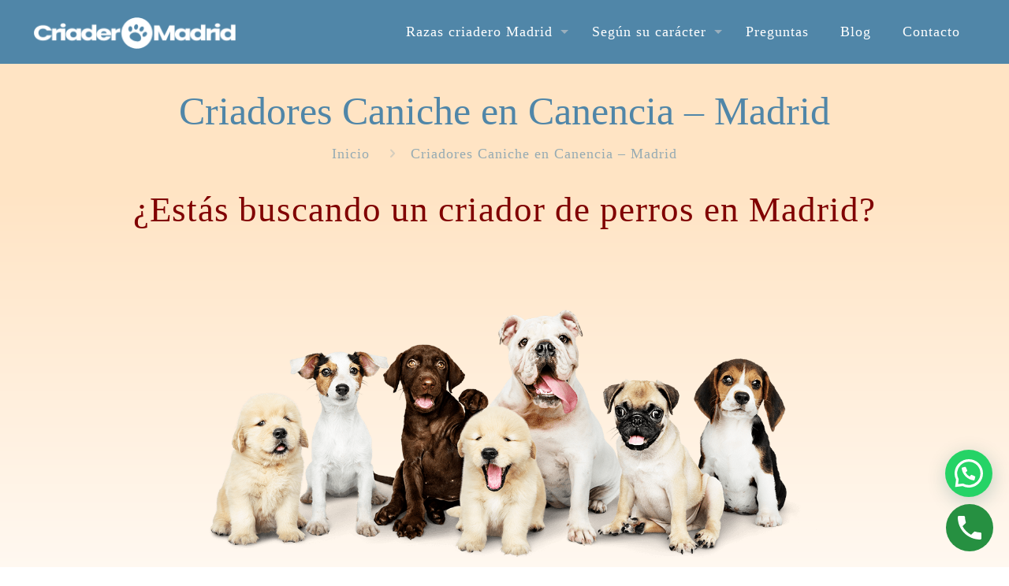

--- FILE ---
content_type: text/html; charset=UTF-8
request_url: https://criaderoperrosmadrid.es/criadores-caniche-canencia-madrid/
body_size: 104235
content:
<!DOCTYPE html>
<html lang="es" class="no-js " itemscope itemtype="https://schema.org/WebPage" >

<head>

<meta charset="UTF-8" />
<!-- Google tag (gtag.js) -->
<script async src="https://www.googletagmanager.com/gtag/js?id=G-T147DDS8G3"></script>
<script>
  window.dataLayer = window.dataLayer || [];
  function gtag(){dataLayer.push(arguments);}
  gtag('js', new Date());

  gtag('config', 'G-T147DDS8G3');
</script><meta name='robots' content='index, follow, max-image-preview:large, max-snippet:-1, max-video-preview:-1' />
<meta name="format-detection" content="telephone=no">
<meta name="viewport" content="width=device-width, initial-scale=1, maximum-scale=1" />
<link rel="shortcut icon" href="https://criaderoperrosmadrid.es/wp-content/uploads/2023/09/favicon.png" type="image/x-icon" />
<link rel="apple-touch-icon" href="https://criaderoperrosmadrid.es/wp-content/uploads/2023/09/favicon.png" />
<meta name="theme-color" content="#ffffff" media="(prefers-color-scheme: light)">
<meta name="theme-color" content="#ffffff" media="(prefers-color-scheme: dark)">

	<!-- This site is optimized with the Yoast SEO plugin v23.0 - https://yoast.com/wordpress/plugins/seo/ -->
	<title>✅ Criadores Caniche en Canencia - Madrid</title>
	<meta name="description" content="Criadores Caniche en Canencia - Madrid. Somos criadores de cachorros de Caniche de origen nacional. Comprometidos con el bienestar animal." />
	<link rel="canonical" href="https://criaderoperrosmadrid.es/criadores-caniche-canencia-madrid/" />
	<meta property="og:locale" content="es_ES" />
	<meta property="og:type" content="article" />
	<meta property="og:title" content="✅ Criadores Caniche en Canencia - Madrid" />
	<meta property="og:description" content="Criadores Caniche en Canencia - Madrid. Somos criadores de cachorros de Caniche de origen nacional. Comprometidos con el bienestar animal." />
	<meta property="og:url" content="https://criaderoperrosmadrid.es/criadores-caniche-canencia-madrid/" />
	<meta property="og:site_name" content="Criadero Perros Madrid" />
	<meta property="og:image" content="https://criaderoperrosmadrid.es/wp-content/uploads/2023/09/criadero-de-perros-en-maddrid.png" />
	<meta property="og:image:width" content="1225" />
	<meta property="og:image:height" content="614" />
	<meta property="og:image:type" content="image/png" />
	<meta name="twitter:card" content="summary_large_image" />
	<meta name="twitter:label1" content="Tiempo de lectura" />
	<meta name="twitter:data1" content="1 minuto" />
	<script type="application/ld+json" class="yoast-schema-graph">{"@context":"https://schema.org","@graph":[{"@type":"WebPage","@id":"https://criaderoperrosmadrid.es/criadores-caniche-canencia-madrid/","url":"https://criaderoperrosmadrid.es/criadores-caniche-canencia-madrid/","name":"✅ Criadores Caniche en Canencia - Madrid","isPartOf":{"@id":"https://criaderoperrosmadrid.es/#website"},"datePublished":"2023-09-11T10:56:42+00:00","dateModified":"2023-09-11T10:56:42+00:00","description":"Criadores Caniche en Canencia - Madrid. Somos criadores de cachorros de Caniche de origen nacional. Comprometidos con el bienestar animal.","breadcrumb":{"@id":"https://criaderoperrosmadrid.es/criadores-caniche-canencia-madrid/#breadcrumb"},"inLanguage":"es","potentialAction":[{"@type":"ReadAction","target":["https://criaderoperrosmadrid.es/criadores-caniche-canencia-madrid/"]}]},{"@type":"BreadcrumbList","@id":"https://criaderoperrosmadrid.es/criadores-caniche-canencia-madrid/#breadcrumb","itemListElement":[{"@type":"ListItem","position":1,"name":"Portada","item":"https://criaderoperrosmadrid.es/"},{"@type":"ListItem","position":2,"name":"Criadores Caniche en Canencia &#8211; Madrid"}]},{"@type":"WebSite","@id":"https://criaderoperrosmadrid.es/#website","url":"https://criaderoperrosmadrid.es/","name":"Criadero Perros Madrid","description":"Criadores de perros en Madrid","publisher":{"@id":"https://criaderoperrosmadrid.es/#organization"},"alternateName":"Criadores de perros en Madrid","potentialAction":[{"@type":"SearchAction","target":{"@type":"EntryPoint","urlTemplate":"https://criaderoperrosmadrid.es/?s={search_term_string}"},"query-input":"required name=search_term_string"}],"inLanguage":"es"},{"@type":"Organization","@id":"https://criaderoperrosmadrid.es/#organization","name":"Criadero de perros en Madrid","alternateName":"Criadores de perros en Madrid","url":"https://criaderoperrosmadrid.es/","logo":{"@type":"ImageObject","inLanguage":"es","@id":"https://criaderoperrosmadrid.es/#/schema/logo/image/","url":"https://criaderoperrosmadrid.es/wp-content/uploads/2023/09/criadero-perros-madrid.jpg","contentUrl":"https://criaderoperrosmadrid.es/wp-content/uploads/2023/09/criadero-perros-madrid.jpg","width":600,"height":401,"caption":"Criadero de perros en Madrid"},"image":{"@id":"https://criaderoperrosmadrid.es/#/schema/logo/image/"}}]}</script>
	<!-- / Yoast SEO plugin. -->


<link rel="alternate" type="application/rss+xml" title="Criadero Perros Madrid &raquo; Feed" href="https://criaderoperrosmadrid.es/feed/" />
<link rel="alternate" type="application/rss+xml" title="Criadero Perros Madrid &raquo; Feed de los comentarios" href="https://criaderoperrosmadrid.es/comments/feed/" />
<link rel="alternate" title="oEmbed (JSON)" type="application/json+oembed" href="https://criaderoperrosmadrid.es/wp-json/oembed/1.0/embed?url=https%3A%2F%2Fcriaderoperrosmadrid.es%2Fcriadores-caniche-canencia-madrid%2F" />
<link rel="alternate" title="oEmbed (XML)" type="text/xml+oembed" href="https://criaderoperrosmadrid.es/wp-json/oembed/1.0/embed?url=https%3A%2F%2Fcriaderoperrosmadrid.es%2Fcriadores-caniche-canencia-madrid%2F&#038;format=xml" />
<style id='wp-img-auto-sizes-contain-inline-css' type='text/css'>
img:is([sizes=auto i],[sizes^="auto," i]){contain-intrinsic-size:3000px 1500px}
/*# sourceURL=wp-img-auto-sizes-contain-inline-css */
</style>
<link rel='stylesheet' id='argpd-cookies-eu-banner-css' href='https://criaderoperrosmadrid.es/wp-content/plugins/adapta-rgpd/assets/css/cookies-banner-modern-light.css?ver=1.3.9' type='text/css' media='all' />
<link rel='stylesheet' id='wp-block-library-css' href='https://criaderoperrosmadrid.es/wp-includes/css/dist/block-library/style.min.css?ver=6.9' type='text/css' media='all' />
<style id='wp-block-image-inline-css' type='text/css'>
.wp-block-image>a,.wp-block-image>figure>a{display:inline-block}.wp-block-image img{box-sizing:border-box;height:auto;max-width:100%;vertical-align:bottom}@media not (prefers-reduced-motion){.wp-block-image img.hide{visibility:hidden}.wp-block-image img.show{animation:show-content-image .4s}}.wp-block-image[style*=border-radius] img,.wp-block-image[style*=border-radius]>a{border-radius:inherit}.wp-block-image.has-custom-border img{box-sizing:border-box}.wp-block-image.aligncenter{text-align:center}.wp-block-image.alignfull>a,.wp-block-image.alignwide>a{width:100%}.wp-block-image.alignfull img,.wp-block-image.alignwide img{height:auto;width:100%}.wp-block-image .aligncenter,.wp-block-image .alignleft,.wp-block-image .alignright,.wp-block-image.aligncenter,.wp-block-image.alignleft,.wp-block-image.alignright{display:table}.wp-block-image .aligncenter>figcaption,.wp-block-image .alignleft>figcaption,.wp-block-image .alignright>figcaption,.wp-block-image.aligncenter>figcaption,.wp-block-image.alignleft>figcaption,.wp-block-image.alignright>figcaption{caption-side:bottom;display:table-caption}.wp-block-image .alignleft{float:left;margin:.5em 1em .5em 0}.wp-block-image .alignright{float:right;margin:.5em 0 .5em 1em}.wp-block-image .aligncenter{margin-left:auto;margin-right:auto}.wp-block-image :where(figcaption){margin-bottom:1em;margin-top:.5em}.wp-block-image.is-style-circle-mask img{border-radius:9999px}@supports ((-webkit-mask-image:none) or (mask-image:none)) or (-webkit-mask-image:none){.wp-block-image.is-style-circle-mask img{border-radius:0;-webkit-mask-image:url('data:image/svg+xml;utf8,<svg viewBox="0 0 100 100" xmlns="http://www.w3.org/2000/svg"><circle cx="50" cy="50" r="50"/></svg>');mask-image:url('data:image/svg+xml;utf8,<svg viewBox="0 0 100 100" xmlns="http://www.w3.org/2000/svg"><circle cx="50" cy="50" r="50"/></svg>');mask-mode:alpha;-webkit-mask-position:center;mask-position:center;-webkit-mask-repeat:no-repeat;mask-repeat:no-repeat;-webkit-mask-size:contain;mask-size:contain}}:root :where(.wp-block-image.is-style-rounded img,.wp-block-image .is-style-rounded img){border-radius:9999px}.wp-block-image figure{margin:0}.wp-lightbox-container{display:flex;flex-direction:column;position:relative}.wp-lightbox-container img{cursor:zoom-in}.wp-lightbox-container img:hover+button{opacity:1}.wp-lightbox-container button{align-items:center;backdrop-filter:blur(16px) saturate(180%);background-color:#5a5a5a40;border:none;border-radius:4px;cursor:zoom-in;display:flex;height:20px;justify-content:center;opacity:0;padding:0;position:absolute;right:16px;text-align:center;top:16px;width:20px;z-index:100}@media not (prefers-reduced-motion){.wp-lightbox-container button{transition:opacity .2s ease}}.wp-lightbox-container button:focus-visible{outline:3px auto #5a5a5a40;outline:3px auto -webkit-focus-ring-color;outline-offset:3px}.wp-lightbox-container button:hover{cursor:pointer;opacity:1}.wp-lightbox-container button:focus{opacity:1}.wp-lightbox-container button:focus,.wp-lightbox-container button:hover,.wp-lightbox-container button:not(:hover):not(:active):not(.has-background){background-color:#5a5a5a40;border:none}.wp-lightbox-overlay{box-sizing:border-box;cursor:zoom-out;height:100vh;left:0;overflow:hidden;position:fixed;top:0;visibility:hidden;width:100%;z-index:100000}.wp-lightbox-overlay .close-button{align-items:center;cursor:pointer;display:flex;justify-content:center;min-height:40px;min-width:40px;padding:0;position:absolute;right:calc(env(safe-area-inset-right) + 16px);top:calc(env(safe-area-inset-top) + 16px);z-index:5000000}.wp-lightbox-overlay .close-button:focus,.wp-lightbox-overlay .close-button:hover,.wp-lightbox-overlay .close-button:not(:hover):not(:active):not(.has-background){background:none;border:none}.wp-lightbox-overlay .lightbox-image-container{height:var(--wp--lightbox-container-height);left:50%;overflow:hidden;position:absolute;top:50%;transform:translate(-50%,-50%);transform-origin:top left;width:var(--wp--lightbox-container-width);z-index:9999999999}.wp-lightbox-overlay .wp-block-image{align-items:center;box-sizing:border-box;display:flex;height:100%;justify-content:center;margin:0;position:relative;transform-origin:0 0;width:100%;z-index:3000000}.wp-lightbox-overlay .wp-block-image img{height:var(--wp--lightbox-image-height);min-height:var(--wp--lightbox-image-height);min-width:var(--wp--lightbox-image-width);width:var(--wp--lightbox-image-width)}.wp-lightbox-overlay .wp-block-image figcaption{display:none}.wp-lightbox-overlay button{background:none;border:none}.wp-lightbox-overlay .scrim{background-color:#fff;height:100%;opacity:.9;position:absolute;width:100%;z-index:2000000}.wp-lightbox-overlay.active{visibility:visible}@media not (prefers-reduced-motion){.wp-lightbox-overlay.active{animation:turn-on-visibility .25s both}.wp-lightbox-overlay.active img{animation:turn-on-visibility .35s both}.wp-lightbox-overlay.show-closing-animation:not(.active){animation:turn-off-visibility .35s both}.wp-lightbox-overlay.show-closing-animation:not(.active) img{animation:turn-off-visibility .25s both}.wp-lightbox-overlay.zoom.active{animation:none;opacity:1;visibility:visible}.wp-lightbox-overlay.zoom.active .lightbox-image-container{animation:lightbox-zoom-in .4s}.wp-lightbox-overlay.zoom.active .lightbox-image-container img{animation:none}.wp-lightbox-overlay.zoom.active .scrim{animation:turn-on-visibility .4s forwards}.wp-lightbox-overlay.zoom.show-closing-animation:not(.active){animation:none}.wp-lightbox-overlay.zoom.show-closing-animation:not(.active) .lightbox-image-container{animation:lightbox-zoom-out .4s}.wp-lightbox-overlay.zoom.show-closing-animation:not(.active) .lightbox-image-container img{animation:none}.wp-lightbox-overlay.zoom.show-closing-animation:not(.active) .scrim{animation:turn-off-visibility .4s forwards}}@keyframes show-content-image{0%{visibility:hidden}99%{visibility:hidden}to{visibility:visible}}@keyframes turn-on-visibility{0%{opacity:0}to{opacity:1}}@keyframes turn-off-visibility{0%{opacity:1;visibility:visible}99%{opacity:0;visibility:visible}to{opacity:0;visibility:hidden}}@keyframes lightbox-zoom-in{0%{transform:translate(calc((-100vw + var(--wp--lightbox-scrollbar-width))/2 + var(--wp--lightbox-initial-left-position)),calc(-50vh + var(--wp--lightbox-initial-top-position))) scale(var(--wp--lightbox-scale))}to{transform:translate(-50%,-50%) scale(1)}}@keyframes lightbox-zoom-out{0%{transform:translate(-50%,-50%) scale(1);visibility:visible}99%{visibility:visible}to{transform:translate(calc((-100vw + var(--wp--lightbox-scrollbar-width))/2 + var(--wp--lightbox-initial-left-position)),calc(-50vh + var(--wp--lightbox-initial-top-position))) scale(var(--wp--lightbox-scale));visibility:hidden}}
/*# sourceURL=https://criaderoperrosmadrid.es/wp-includes/blocks/image/style.min.css */
</style>
<link rel='stylesheet' id='wc-blocks-style-css' href='https://criaderoperrosmadrid.es/wp-content/plugins/woocommerce/assets/client/blocks/wc-blocks.css?ver=wc-9.0.2' type='text/css' media='all' />
<style id='global-styles-inline-css' type='text/css'>
:root{--wp--preset--aspect-ratio--square: 1;--wp--preset--aspect-ratio--4-3: 4/3;--wp--preset--aspect-ratio--3-4: 3/4;--wp--preset--aspect-ratio--3-2: 3/2;--wp--preset--aspect-ratio--2-3: 2/3;--wp--preset--aspect-ratio--16-9: 16/9;--wp--preset--aspect-ratio--9-16: 9/16;--wp--preset--color--black: #000000;--wp--preset--color--cyan-bluish-gray: #abb8c3;--wp--preset--color--white: #ffffff;--wp--preset--color--pale-pink: #f78da7;--wp--preset--color--vivid-red: #cf2e2e;--wp--preset--color--luminous-vivid-orange: #ff6900;--wp--preset--color--luminous-vivid-amber: #fcb900;--wp--preset--color--light-green-cyan: #7bdcb5;--wp--preset--color--vivid-green-cyan: #00d084;--wp--preset--color--pale-cyan-blue: #8ed1fc;--wp--preset--color--vivid-cyan-blue: #0693e3;--wp--preset--color--vivid-purple: #9b51e0;--wp--preset--gradient--vivid-cyan-blue-to-vivid-purple: linear-gradient(135deg,rgb(6,147,227) 0%,rgb(155,81,224) 100%);--wp--preset--gradient--light-green-cyan-to-vivid-green-cyan: linear-gradient(135deg,rgb(122,220,180) 0%,rgb(0,208,130) 100%);--wp--preset--gradient--luminous-vivid-amber-to-luminous-vivid-orange: linear-gradient(135deg,rgb(252,185,0) 0%,rgb(255,105,0) 100%);--wp--preset--gradient--luminous-vivid-orange-to-vivid-red: linear-gradient(135deg,rgb(255,105,0) 0%,rgb(207,46,46) 100%);--wp--preset--gradient--very-light-gray-to-cyan-bluish-gray: linear-gradient(135deg,rgb(238,238,238) 0%,rgb(169,184,195) 100%);--wp--preset--gradient--cool-to-warm-spectrum: linear-gradient(135deg,rgb(74,234,220) 0%,rgb(151,120,209) 20%,rgb(207,42,186) 40%,rgb(238,44,130) 60%,rgb(251,105,98) 80%,rgb(254,248,76) 100%);--wp--preset--gradient--blush-light-purple: linear-gradient(135deg,rgb(255,206,236) 0%,rgb(152,150,240) 100%);--wp--preset--gradient--blush-bordeaux: linear-gradient(135deg,rgb(254,205,165) 0%,rgb(254,45,45) 50%,rgb(107,0,62) 100%);--wp--preset--gradient--luminous-dusk: linear-gradient(135deg,rgb(255,203,112) 0%,rgb(199,81,192) 50%,rgb(65,88,208) 100%);--wp--preset--gradient--pale-ocean: linear-gradient(135deg,rgb(255,245,203) 0%,rgb(182,227,212) 50%,rgb(51,167,181) 100%);--wp--preset--gradient--electric-grass: linear-gradient(135deg,rgb(202,248,128) 0%,rgb(113,206,126) 100%);--wp--preset--gradient--midnight: linear-gradient(135deg,rgb(2,3,129) 0%,rgb(40,116,252) 100%);--wp--preset--font-size--small: 13px;--wp--preset--font-size--medium: 20px;--wp--preset--font-size--large: 36px;--wp--preset--font-size--x-large: 42px;--wp--preset--spacing--20: 0.44rem;--wp--preset--spacing--30: 0.67rem;--wp--preset--spacing--40: 1rem;--wp--preset--spacing--50: 1.5rem;--wp--preset--spacing--60: 2.25rem;--wp--preset--spacing--70: 3.38rem;--wp--preset--spacing--80: 5.06rem;--wp--preset--shadow--natural: 6px 6px 9px rgba(0, 0, 0, 0.2);--wp--preset--shadow--deep: 12px 12px 50px rgba(0, 0, 0, 0.4);--wp--preset--shadow--sharp: 6px 6px 0px rgba(0, 0, 0, 0.2);--wp--preset--shadow--outlined: 6px 6px 0px -3px rgb(255, 255, 255), 6px 6px rgb(0, 0, 0);--wp--preset--shadow--crisp: 6px 6px 0px rgb(0, 0, 0);}:where(.is-layout-flex){gap: 0.5em;}:where(.is-layout-grid){gap: 0.5em;}body .is-layout-flex{display: flex;}.is-layout-flex{flex-wrap: wrap;align-items: center;}.is-layout-flex > :is(*, div){margin: 0;}body .is-layout-grid{display: grid;}.is-layout-grid > :is(*, div){margin: 0;}:where(.wp-block-columns.is-layout-flex){gap: 2em;}:where(.wp-block-columns.is-layout-grid){gap: 2em;}:where(.wp-block-post-template.is-layout-flex){gap: 1.25em;}:where(.wp-block-post-template.is-layout-grid){gap: 1.25em;}.has-black-color{color: var(--wp--preset--color--black) !important;}.has-cyan-bluish-gray-color{color: var(--wp--preset--color--cyan-bluish-gray) !important;}.has-white-color{color: var(--wp--preset--color--white) !important;}.has-pale-pink-color{color: var(--wp--preset--color--pale-pink) !important;}.has-vivid-red-color{color: var(--wp--preset--color--vivid-red) !important;}.has-luminous-vivid-orange-color{color: var(--wp--preset--color--luminous-vivid-orange) !important;}.has-luminous-vivid-amber-color{color: var(--wp--preset--color--luminous-vivid-amber) !important;}.has-light-green-cyan-color{color: var(--wp--preset--color--light-green-cyan) !important;}.has-vivid-green-cyan-color{color: var(--wp--preset--color--vivid-green-cyan) !important;}.has-pale-cyan-blue-color{color: var(--wp--preset--color--pale-cyan-blue) !important;}.has-vivid-cyan-blue-color{color: var(--wp--preset--color--vivid-cyan-blue) !important;}.has-vivid-purple-color{color: var(--wp--preset--color--vivid-purple) !important;}.has-black-background-color{background-color: var(--wp--preset--color--black) !important;}.has-cyan-bluish-gray-background-color{background-color: var(--wp--preset--color--cyan-bluish-gray) !important;}.has-white-background-color{background-color: var(--wp--preset--color--white) !important;}.has-pale-pink-background-color{background-color: var(--wp--preset--color--pale-pink) !important;}.has-vivid-red-background-color{background-color: var(--wp--preset--color--vivid-red) !important;}.has-luminous-vivid-orange-background-color{background-color: var(--wp--preset--color--luminous-vivid-orange) !important;}.has-luminous-vivid-amber-background-color{background-color: var(--wp--preset--color--luminous-vivid-amber) !important;}.has-light-green-cyan-background-color{background-color: var(--wp--preset--color--light-green-cyan) !important;}.has-vivid-green-cyan-background-color{background-color: var(--wp--preset--color--vivid-green-cyan) !important;}.has-pale-cyan-blue-background-color{background-color: var(--wp--preset--color--pale-cyan-blue) !important;}.has-vivid-cyan-blue-background-color{background-color: var(--wp--preset--color--vivid-cyan-blue) !important;}.has-vivid-purple-background-color{background-color: var(--wp--preset--color--vivid-purple) !important;}.has-black-border-color{border-color: var(--wp--preset--color--black) !important;}.has-cyan-bluish-gray-border-color{border-color: var(--wp--preset--color--cyan-bluish-gray) !important;}.has-white-border-color{border-color: var(--wp--preset--color--white) !important;}.has-pale-pink-border-color{border-color: var(--wp--preset--color--pale-pink) !important;}.has-vivid-red-border-color{border-color: var(--wp--preset--color--vivid-red) !important;}.has-luminous-vivid-orange-border-color{border-color: var(--wp--preset--color--luminous-vivid-orange) !important;}.has-luminous-vivid-amber-border-color{border-color: var(--wp--preset--color--luminous-vivid-amber) !important;}.has-light-green-cyan-border-color{border-color: var(--wp--preset--color--light-green-cyan) !important;}.has-vivid-green-cyan-border-color{border-color: var(--wp--preset--color--vivid-green-cyan) !important;}.has-pale-cyan-blue-border-color{border-color: var(--wp--preset--color--pale-cyan-blue) !important;}.has-vivid-cyan-blue-border-color{border-color: var(--wp--preset--color--vivid-cyan-blue) !important;}.has-vivid-purple-border-color{border-color: var(--wp--preset--color--vivid-purple) !important;}.has-vivid-cyan-blue-to-vivid-purple-gradient-background{background: var(--wp--preset--gradient--vivid-cyan-blue-to-vivid-purple) !important;}.has-light-green-cyan-to-vivid-green-cyan-gradient-background{background: var(--wp--preset--gradient--light-green-cyan-to-vivid-green-cyan) !important;}.has-luminous-vivid-amber-to-luminous-vivid-orange-gradient-background{background: var(--wp--preset--gradient--luminous-vivid-amber-to-luminous-vivid-orange) !important;}.has-luminous-vivid-orange-to-vivid-red-gradient-background{background: var(--wp--preset--gradient--luminous-vivid-orange-to-vivid-red) !important;}.has-very-light-gray-to-cyan-bluish-gray-gradient-background{background: var(--wp--preset--gradient--very-light-gray-to-cyan-bluish-gray) !important;}.has-cool-to-warm-spectrum-gradient-background{background: var(--wp--preset--gradient--cool-to-warm-spectrum) !important;}.has-blush-light-purple-gradient-background{background: var(--wp--preset--gradient--blush-light-purple) !important;}.has-blush-bordeaux-gradient-background{background: var(--wp--preset--gradient--blush-bordeaux) !important;}.has-luminous-dusk-gradient-background{background: var(--wp--preset--gradient--luminous-dusk) !important;}.has-pale-ocean-gradient-background{background: var(--wp--preset--gradient--pale-ocean) !important;}.has-electric-grass-gradient-background{background: var(--wp--preset--gradient--electric-grass) !important;}.has-midnight-gradient-background{background: var(--wp--preset--gradient--midnight) !important;}.has-small-font-size{font-size: var(--wp--preset--font-size--small) !important;}.has-medium-font-size{font-size: var(--wp--preset--font-size--medium) !important;}.has-large-font-size{font-size: var(--wp--preset--font-size--large) !important;}.has-x-large-font-size{font-size: var(--wp--preset--font-size--x-large) !important;}
/*# sourceURL=global-styles-inline-css */
</style>

<style id='classic-theme-styles-inline-css' type='text/css'>
/*! This file is auto-generated */
.wp-block-button__link{color:#fff;background-color:#32373c;border-radius:9999px;box-shadow:none;text-decoration:none;padding:calc(.667em + 2px) calc(1.333em + 2px);font-size:1.125em}.wp-block-file__button{background:#32373c;color:#fff;text-decoration:none}
/*# sourceURL=/wp-includes/css/classic-themes.min.css */
</style>
<link rel='stylesheet' id='contact-form-7-css' href='https://criaderoperrosmadrid.es/wp-content/plugins/contact-form-7/includes/css/styles.css?ver=5.9.6' type='text/css' media='all' />
<link rel='stylesheet' id='woocommerce-layout-css' href='https://criaderoperrosmadrid.es/wp-content/plugins/woocommerce/assets/css/woocommerce-layout.css?ver=9.0.2' type='text/css' media='all' />
<link rel='stylesheet' id='woocommerce-smallscreen-css' href='https://criaderoperrosmadrid.es/wp-content/plugins/woocommerce/assets/css/woocommerce-smallscreen.css?ver=9.0.2' type='text/css' media='only screen and (max-width: 768px)' />
<link rel='stylesheet' id='woocommerce-general-css' href='https://criaderoperrosmadrid.es/wp-content/plugins/woocommerce/assets/css/woocommerce.css?ver=9.0.2' type='text/css' media='all' />
<style id='woocommerce-inline-inline-css' type='text/css'>
.woocommerce form .form-row .required { visibility: visible; }
/*# sourceURL=woocommerce-inline-inline-css */
</style>
<link rel='stylesheet' id='mfn-woo-css' href='https://criaderoperrosmadrid.es/wp-content/themes/betheme/css/woocommerce.min.css?ver=26.7.3.1' type='text/css' media='all' />
<link rel='stylesheet' id='joinchat-css' href='https://criaderoperrosmadrid.es/wp-content/plugins/creame-whatsapp-me/public/css/joinchat-btn.min.css?ver=5.1.6' type='text/css' media='all' />
<style id='joinchat-inline-css' type='text/css'>
.joinchat{--red:80;--green:134;--blue:168;--bw:100}
/*# sourceURL=joinchat-inline-css */
</style>
<link rel='stylesheet' id='style-css' href='https://criaderoperrosmadrid.es/wp-content/themes/betheme-child/style.css?ver=6.9' type='text/css' media='all' />
<script type="text/javascript" src="https://criaderoperrosmadrid.es/wp-includes/js/jquery/jquery.min.js?ver=3.7.1" id="jquery-core-js"></script>
<script type="text/javascript" src="https://criaderoperrosmadrid.es/wp-includes/js/jquery/jquery-migrate.min.js?ver=3.4.1" id="jquery-migrate-js"></script>
<script type="text/javascript" src="https://criaderoperrosmadrid.es/wp-content/plugins/adapta-rgpd/assets/js/cookies-eu-banner.js?ver=1.3.9" id="argpd-cookies-eu-banner-js"></script>
<script type="text/javascript" src="https://criaderoperrosmadrid.es/wp-content/plugins/woocommerce/assets/js/jquery-blockui/jquery.blockUI.min.js?ver=2.7.0-wc.9.0.2" id="jquery-blockui-js" defer="defer" data-wp-strategy="defer"></script>
<script type="text/javascript" id="wc-add-to-cart-js-extra">
/* <![CDATA[ */
var wc_add_to_cart_params = {"ajax_url":"/wp-admin/admin-ajax.php","wc_ajax_url":"/?wc-ajax=%%endpoint%%","i18n_view_cart":"View cart","cart_url":"https://criaderoperrosmadrid.es/carrito/","is_cart":"","cart_redirect_after_add":"no"};
//# sourceURL=wc-add-to-cart-js-extra
/* ]]> */
</script>
<script type="text/javascript" src="https://criaderoperrosmadrid.es/wp-content/plugins/woocommerce/assets/js/frontend/add-to-cart.min.js?ver=9.0.2" id="wc-add-to-cart-js" defer="defer" data-wp-strategy="defer"></script>
<script type="text/javascript" src="https://criaderoperrosmadrid.es/wp-content/plugins/woocommerce/assets/js/js-cookie/js.cookie.min.js?ver=2.1.4-wc.9.0.2" id="js-cookie-js" defer="defer" data-wp-strategy="defer"></script>
<script type="text/javascript" id="woocommerce-js-extra">
/* <![CDATA[ */
var woocommerce_params = {"ajax_url":"/wp-admin/admin-ajax.php","wc_ajax_url":"/?wc-ajax=%%endpoint%%"};
//# sourceURL=woocommerce-js-extra
/* ]]> */
</script>
<script type="text/javascript" src="https://criaderoperrosmadrid.es/wp-content/plugins/woocommerce/assets/js/frontend/woocommerce.min.js?ver=9.0.2" id="woocommerce-js" defer="defer" data-wp-strategy="defer"></script>
<link rel="https://api.w.org/" href="https://criaderoperrosmadrid.es/wp-json/" /><link rel="alternate" title="JSON" type="application/json" href="https://criaderoperrosmadrid.es/wp-json/wp/v2/pages/1729" /><link rel="EditURI" type="application/rsd+xml" title="RSD" href="https://criaderoperrosmadrid.es/xmlrpc.php?rsd" />
<meta name="generator" content="WordPress 6.9" />
<meta name="generator" content="WooCommerce 9.0.2" />
<link rel='shortlink' href='https://criaderoperrosmadrid.es/?p=1729' />
<!-- This website uses the WP Call Button plugin to generate more leads. --><style type="text/css">.wp-call-button{display: block; position: fixed; text-decoration: none; z-index: 9999999999;width: 60px; height: 60px; border-radius: 50%;/*transform: scale(0.8);*/  right: 20px;  bottom: 20px; background: url( [data-uri] ) center/30px 30px no-repeat #269041 !important;}</style>	<noscript><style>.woocommerce-product-gallery{ opacity: 1 !important; }</style></noscript>
	
<link rel='stylesheet' id='mfn-be-css' href='https://criaderoperrosmadrid.es/wp-content/themes/betheme/css/be.min.css?ver=26.7.3.1' type='text/css' media='all' />
<link rel='stylesheet' id='mfn-font-awesome-css' href='https://criaderoperrosmadrid.es/wp-content/themes/betheme/fonts/fontawesome/fontawesome.min.css?ver=26.7.3.1' type='text/css' media='all' />
<link rel='stylesheet' id='mfn-jplayer-css' href='https://criaderoperrosmadrid.es/wp-content/themes/betheme/assets/jplayer/css/jplayer.blue.monday.min.css?ver=26.7.3.1' type='text/css' media='all' />
<link rel='stylesheet' id='mfn-responsive-css' href='https://criaderoperrosmadrid.es/wp-content/themes/betheme/css/responsive.min.css?ver=26.7.3.1' type='text/css' media='all' />
<link rel='stylesheet' id='mfn-local-fonts-css' href='https://criaderoperrosmadrid.es/wp-content/uploads/betheme/fonts/mfn-local-fonts.css?ver=1' type='text/css' media='all' />
<link rel='stylesheet' id='mfn-static-css' href='https://criaderoperrosmadrid.es/wp-content/uploads/betheme/css/static.css?ver=26.7.3.1' type='text/css' media='all' />
<style id='mfn-dynamic-inline-css' type='text/css'>
form input.display-none{display:none!important}
/*# sourceURL=mfn-dynamic-inline-css */
</style>
<style id='mfn-custom-inline-css' type='text/css'>
#Top_bar .menu li ul li a {
    padding: 10px 12px;
font-size: 0.9em;
}

.paginas-madrid{padding-bottom:40px;width:100%;}
.paginas-madrid ul {column-count:2;}

#criadoresmadrid p {font-size:1em;color:#ffffff;}

.wpcf7 .wpcf7-submit:disabled {
    cursor: not-allowed;
    width: 100%;
    margin-top: 40px;
}

#cookies-eu-banner {
    background-color: #5086a8;
}

.sku_wrapper {display:none !important;}

.grecaptcha-badge { 
    visibility: hidden;
}
.woocommerce .products.related ul.products li.product {
    width: 18%;
}

.joinchat__button {
  
    bottom: 69px;
    right: 1px;
  
}

.divsolicitar{
    padding: 20px;
    background-color: aliceblue;
	margin-bottom:20px;
}

li.product{    width: 20%;
    float: left;}

.peq{font-size: 1.2em;}

.grande {
    font-size: 2.5em;
    color: #800000;
    line-height: 1.2em;
}
.puntos {color: #fcf4c0;
	font-weight: bold;font-size: 1.2em;}

.ley {
  display: flex;
  align-items: center;
}

.ley h3 {
     display: flex;
    text-align: center;
    margin: 0px auto;
    justify-content: center;
    align-items: center;

}

.ley img {
  margin-right: 10px; 
}

.ulcolumnas h4 {font-size:1em; text-align:center;}

ul.product {margin:0px;}
.listaetiquetas  {
  column-count: 5;
	margin: 0 !important;
}

.woocommerce ul.products li.product .woocommerce-loop-category__title {
    font-size: 0.7em !important;
    text-align: center;
}


.woocommerce ul.products li.product .woocommerce-loop-category__title {
    font-size: 1em;
    text-align: center;
}

ul li {list-style:none;}

#Top_bar .menu > li > ul.mfn-megamenu a.mfn-megamenu-title {
    text-transform: capitalize;
   
}


@media only screen and (max-width: 479px){
	.paginas-madrid ul {column-count:1;}
			.joinchat__button {
    bottom: 78px;
    right: 15px;
	}
	
	.mfn-megamenu-36 {
   
    padding: inherit !important;
   
}
	
	li.product {width:50%;}
	
		.listaetiquetas  {
  column-count: 2;
		margin: 0;
}
	
	
.woocommerce .products_wrapper ul.products li.product {
    width: 50%;
    
}
	.woocommerce .products_wrapper ul.products li.product {
		width: 50% !important;}
}



/*# sourceURL=mfn-custom-inline-css */
</style>
</head>

<body class="wp-singular page-template page-template-page-seozone page-template-page-seozone-php page page-id-1729 wp-theme-betheme wp-child-theme-betheme-child theme-betheme woocommerce-no-js  color-custom content-brightness-light input-brightness-light style-default button-custom layout-full-width if-modern-overlay hide-love no-shadows header-classic sticky-header sticky-tb-color ab-hide menu-link-color menuo-right menuo-arrows menuo-no-borders logo-no-margin subheader-both-center footer-copy-center no-hover-all mobile-tb-center mobile-side-slide mobile-mini-mr-lc mobile-sticky mobile-header-mini mobile-icon-user-hide mobile-icon-wishlist-hide mobile-icon-cart-hide mobile-icon-search-hide mobile-icon-wpml-hide mobile-icon-action-hide be-page-1729 be-reg-26731 mobile-row-2-products mfn-variable-swatches product-zoom-disabled mfn-ajax-add-to-cart">

	
	<!-- mfn_hook_top --><!-- mfn_hook_top -->
	
	
	<div id="Wrapper">

	<div id="Header_wrapper" class="" >

	<header id="Header">


<div class="header_placeholder"></div>

<div id="Top_bar" class="loading">

	<div class="container">
		<div class="column one">

			<div class="top_bar_left clearfix">

				<div class="logo"><a id="logo" href="https://criaderoperrosmadrid.es" title="Criadero Perros Madrid" data-height="40" data-padding="20"><img class="logo-main scale-with-grid " src="/wp-content/uploads/2023/09/criaderoperrosmadrid.png" data-retina="/wp-content/uploads/2023/09/criaderoperrosmadrid.png" data-height="" alt="Criadores Caniche en Canencia &#8211; Madrid" data-no-retina/><img class="logo-sticky scale-with-grid " src="/wp-content/uploads/2023/09/criaderoperrosmadrid.png" data-retina="/wp-content/uploads/2023/09/criaderoperrosmadrid.png" data-height="" alt="Criadores Caniche en Canencia &#8211; Madrid" data-no-retina/><img class="logo-mobile scale-with-grid " src="/wp-content/uploads/2023/09/logo-movil.png" data-retina="/wp-content/uploads/2023/09/logo-movil.png" data-height="" alt="Criadores Caniche en Canencia &#8211; Madrid" data-no-retina/><img class="logo-mobile-sticky scale-with-grid " src="/wp-content/uploads/2023/09/logo-movil.png" data-retina="/wp-content/uploads/2023/09/logo-movil.png" data-height="" alt="Criadores Caniche en Canencia &#8211; Madrid" data-no-retina/></a></div>
				<div class="menu_wrapper">
					<a class="responsive-menu-toggle " href="#" aria-label="mobile menu"><i class="icon-menu-fine" aria-hidden="true"></i></a><nav id="menu" role="navigation" aria-expanded="false" aria-label="Main menu"><ul id="menu-criadero-perros" class="menu menu-main"><li id="menu-item-202" class="menu-item menu-item-type-post_type menu-item-object-page menu-item-has-children"><a href="https://criaderoperrosmadrid.es/criadores-perros-madrid/"><span>Razas criadero Madrid</span></a>
<ul class="sub-menu mfn-megamenu mfn-megamenu-20">
	<li id="menu-item-169" class="menu-item menu-item-type-post_type menu-item-object-product mfn-megamenu-cols-20"><a class="mfn-megamenu-title" href="https://criaderoperrosmadrid.es/criador-madrid/beagle/"><span>Beagle</span></a></li>
	<li id="menu-item-170" class="menu-item menu-item-type-post_type menu-item-object-product mfn-megamenu-cols-20"><a class="mfn-megamenu-title" href="https://criaderoperrosmadrid.es/criador-madrid/bichon-maltes/"><span>Bichón maltés</span></a></li>
	<li id="menu-item-172" class="menu-item menu-item-type-post_type menu-item-object-product mfn-megamenu-cols-20"><a class="mfn-megamenu-title" href="https://criaderoperrosmadrid.es/criador-madrid/border-collie/"><span>Border collie</span></a></li>
	<li id="menu-item-174" class="menu-item menu-item-type-post_type menu-item-object-product mfn-megamenu-cols-20"><a class="mfn-megamenu-title" href="https://criaderoperrosmadrid.es/criador-madrid/boxer/"><span>Boxer</span></a></li>
	<li id="menu-item-176" class="menu-item menu-item-type-post_type menu-item-object-product mfn-megamenu-cols-20"><a class="mfn-megamenu-title" href="https://criaderoperrosmadrid.es/criador-madrid/bulldog-frances/"><span>Bulldog francés</span></a></li>
	<li id="menu-item-177" class="menu-item menu-item-type-post_type menu-item-object-product mfn-megamenu-cols-20"><a class="mfn-megamenu-title" href="https://criaderoperrosmadrid.es/criador-madrid/caniche/"><span>Caniche</span></a></li>
	<li id="menu-item-178" class="menu-item menu-item-type-post_type menu-item-object-product mfn-megamenu-cols-20"><a class="mfn-megamenu-title" href="https://criaderoperrosmadrid.es/criador-madrid/carlino/"><span>Carlino</span></a></li>
	<li id="menu-item-180" class="menu-item menu-item-type-post_type menu-item-object-product mfn-megamenu-cols-20"><a class="mfn-megamenu-title" href="https://criaderoperrosmadrid.es/criador-madrid/chihuahua/"><span>Chihuahua</span></a></li>
	<li id="menu-item-185" class="menu-item menu-item-type-post_type menu-item-object-product mfn-megamenu-cols-20"><a class="mfn-megamenu-title" href="https://criaderoperrosmadrid.es/criador-madrid/golden-retriever/"><span>Golden retriever</span></a></li>
	<li id="menu-item-186" class="menu-item menu-item-type-post_type menu-item-object-product mfn-megamenu-cols-20"><a class="mfn-megamenu-title" href="https://criaderoperrosmadrid.es/criador-madrid/husky-siberiano/"><span>Husky siberiano</span></a></li>
	<li id="menu-item-187" class="menu-item menu-item-type-post_type menu-item-object-product mfn-megamenu-cols-20"><a class="mfn-megamenu-title" href="https://criaderoperrosmadrid.es/criador-madrid/jack-russell/"><span>Jack russell</span></a></li>
	<li id="menu-item-188" class="menu-item menu-item-type-post_type menu-item-object-product mfn-megamenu-cols-20"><a class="mfn-megamenu-title" href="https://criaderoperrosmadrid.es/criador-madrid/labrador/"><span>Labrador</span></a></li>
	<li id="menu-item-189" class="menu-item menu-item-type-post_type menu-item-object-product mfn-megamenu-cols-20"><a class="mfn-megamenu-title" href="https://criaderoperrosmadrid.es/criador-madrid/mini-pinscher/"><span>Mini pinscher</span></a></li>
	<li id="menu-item-192" class="menu-item menu-item-type-post_type menu-item-object-product mfn-megamenu-cols-20"><a class="mfn-megamenu-title" href="https://criaderoperrosmadrid.es/criador-madrid/perro-de-agua/"><span>Perro de agua</span></a></li>
	<li id="menu-item-193" class="menu-item menu-item-type-post_type menu-item-object-product mfn-megamenu-cols-20"><a class="mfn-megamenu-title" href="https://criaderoperrosmadrid.es/criador-madrid/pomerania/"><span>Pomerania</span></a></li>
	<li id="menu-item-194" class="menu-item menu-item-type-post_type menu-item-object-product mfn-megamenu-cols-20"><a class="mfn-megamenu-title" href="https://criaderoperrosmadrid.es/criador-madrid/schnauzer/"><span>Schnauzer</span></a></li>
	<li id="menu-item-196" class="menu-item menu-item-type-post_type menu-item-object-product mfn-megamenu-cols-20"><a class="mfn-megamenu-title" href="https://criaderoperrosmadrid.es/criador-madrid/shiba-inu/"><span>Shiba inu</span></a></li>
	<li id="menu-item-197" class="menu-item menu-item-type-post_type menu-item-object-product mfn-megamenu-cols-20"><a class="mfn-megamenu-title" href="https://criaderoperrosmadrid.es/criador-madrid/shih-tzu/"><span>Shih tzu</span></a></li>
	<li id="menu-item-199" class="menu-item menu-item-type-post_type menu-item-object-product mfn-megamenu-cols-20"><a class="mfn-megamenu-title" href="https://criaderoperrosmadrid.es/criador-madrid/teckel-pelo-fino/"><span>Teckel</span></a></li>
	<li id="menu-item-201" class="menu-item menu-item-type-post_type menu-item-object-product mfn-megamenu-cols-20"><a class="mfn-megamenu-title" href="https://criaderoperrosmadrid.es/criador-madrid/yorkshire/"><span>Yorkshire</span></a></li>
</ul>
</li>
<li id="menu-item-140" class="menu-item menu-item-type-custom menu-item-object-custom menu-item-has-children"><a href="/#caracter"><span>Según su carácter</span></a>
<ul class="sub-menu mfn-megamenu mfn-megamenu-19">
	<li id="menu-item-141" class="menu-item menu-item-type-taxonomy menu-item-object-product_tag mfn-megamenu-cols-19"><a class="mfn-megamenu-title" href="https://criaderoperrosmadrid.es/caracter-perro/activo/"><span>Activo</span></a></li>
	<li id="menu-item-142" class="menu-item menu-item-type-taxonomy menu-item-object-product_tag mfn-megamenu-cols-19"><a class="mfn-megamenu-title" href="https://criaderoperrosmadrid.es/caracter-perro/afectuoso/"><span>Afectuoso</span></a></li>
	<li id="menu-item-143" class="menu-item menu-item-type-taxonomy menu-item-object-product_tag mfn-megamenu-cols-19"><a class="mfn-megamenu-title" href="https://criaderoperrosmadrid.es/caracter-perro/alegre/"><span>Alegre</span></a></li>
	<li id="menu-item-144" class="menu-item menu-item-type-taxonomy menu-item-object-product_tag mfn-megamenu-cols-19"><a class="mfn-megamenu-title" href="https://criaderoperrosmadrid.es/caracter-perro/arrugado/"><span>Arrugado</span></a></li>
	<li id="menu-item-145" class="menu-item menu-item-type-taxonomy menu-item-object-product_tag mfn-megamenu-cols-19"><a class="mfn-megamenu-title" href="https://criaderoperrosmadrid.es/caracter-perro/audaz/"><span>Audaz</span></a></li>
	<li id="menu-item-146" class="menu-item menu-item-type-taxonomy menu-item-object-product_tag mfn-megamenu-cols-19"><a class="mfn-megamenu-title" href="https://criaderoperrosmadrid.es/caracter-perro/barba/"><span>Barba</span></a></li>
	<li id="menu-item-147" class="menu-item menu-item-type-taxonomy menu-item-object-product_tag mfn-megamenu-cols-19"><a class="mfn-megamenu-title" href="https://criaderoperrosmadrid.es/caracter-perro/distinguido/"><span>Distinguido</span></a></li>
	<li id="menu-item-148" class="menu-item menu-item-type-taxonomy menu-item-object-product_tag mfn-megamenu-cols-19"><a class="mfn-megamenu-title" href="https://criaderoperrosmadrid.es/caracter-perro/fuerte/"><span>Fuerte</span></a></li>
	<li id="menu-item-149" class="menu-item menu-item-type-taxonomy menu-item-object-product_tag mfn-megamenu-cols-19"><a class="mfn-megamenu-title" href="https://criaderoperrosmadrid.es/caracter-perro/independiente/"><span>Independiente</span></a></li>
	<li id="menu-item-150" class="menu-item menu-item-type-taxonomy menu-item-object-product_tag mfn-megamenu-cols-19"><a class="mfn-megamenu-title" href="https://criaderoperrosmadrid.es/caracter-perro/leal/"><span>Leal</span></a></li>
	<li id="menu-item-151" class="menu-item menu-item-type-taxonomy menu-item-object-product_tag mfn-megamenu-cols-19"><a class="mfn-megamenu-title" href="https://criaderoperrosmadrid.es/caracter-perro/majestuoso/"><span>Majestuoso</span></a></li>
	<li id="menu-item-152" class="menu-item menu-item-type-taxonomy menu-item-object-product_tag mfn-megamenu-cols-19"><a class="mfn-megamenu-title" href="https://criaderoperrosmadrid.es/caracter-perro/peludo/"><span>Peludo</span></a></li>
	<li id="menu-item-153" class="menu-item menu-item-type-taxonomy menu-item-object-product_tag mfn-megamenu-cols-19"><a class="mfn-megamenu-title" href="https://criaderoperrosmadrid.es/caracter-perro/pequeno/"><span>Pequeño</span></a></li>
	<li id="menu-item-154" class="menu-item menu-item-type-taxonomy menu-item-object-product_tag mfn-megamenu-cols-19"><a class="mfn-megamenu-title" href="https://criaderoperrosmadrid.es/caracter-perro/poderoso/"><span>Poderoso</span></a></li>
	<li id="menu-item-155" class="menu-item menu-item-type-taxonomy menu-item-object-product_tag mfn-megamenu-cols-19"><a class="mfn-megamenu-title" href="https://criaderoperrosmadrid.es/caracter-perro/resistente/"><span>Resistente</span></a></li>
	<li id="menu-item-156" class="menu-item menu-item-type-taxonomy menu-item-object-product_tag mfn-megamenu-cols-19"><a class="mfn-megamenu-title" href="https://criaderoperrosmadrid.es/caracter-perro/serio/"><span>Serio</span></a></li>
	<li id="menu-item-157" class="menu-item menu-item-type-taxonomy menu-item-object-product_tag mfn-megamenu-cols-19"><a class="mfn-megamenu-title" href="https://criaderoperrosmadrid.es/caracter-perro/sociable/"><span>Sociable</span></a></li>
	<li id="menu-item-158" class="menu-item menu-item-type-taxonomy menu-item-object-product_tag mfn-megamenu-cols-19"><a class="mfn-megamenu-title" href="https://criaderoperrosmadrid.es/caracter-perro/terco/"><span>Terco</span></a></li>
	<li id="menu-item-159" class="menu-item menu-item-type-taxonomy menu-item-object-product_tag mfn-megamenu-cols-19"><a class="mfn-megamenu-title" href="https://criaderoperrosmadrid.es/caracter-perro/trabajador/"><span>Trabajador</span></a></li>
</ul>
</li>
<li id="menu-item-163" class="menu-item menu-item-type-custom menu-item-object-custom"><a href="/#faq"><span>Preguntas</span></a></li>
<li id="menu-item-2062" class="menu-item menu-item-type-post_type menu-item-object-page"><a href="https://criaderoperrosmadrid.es/blog-de-criadero-de-perros-madrid/"><span>Blog</span></a></li>
<li id="menu-item-162" class="menu-item menu-item-type-post_type menu-item-object-page"><a href="https://criaderoperrosmadrid.es/contacto-criadero-de-perros-madrid/"><span>Contacto</span></a></li>
</ul></nav>				</div>

				<div class="secondary_menu_wrapper">
									</div>

				<div class="banner_wrapper">
									</div>

			</div>

			
			<div class="search_wrapper">
				
<form method="get" id="searchform" action="https://criaderoperrosmadrid.es/">

	
  <svg class="icon_search" width="26" viewBox="0 0 26 26" aria-label="search icon"><defs><style>.path{fill:none;stroke:#000;stroke-miterlimit:10;stroke-width:1.5px;}</style></defs><circle class="path" cx="11.35" cy="11.35" r="6"></circle><line class="path" x1="15.59" y1="15.59" x2="20.65" y2="20.65"></line></svg>
  <span class="mfn-close-icon icon_close" tabindex="0"><span class="icon">✕</span></span>

	
	<input type="text" class="field" name="s" autocomplete="off" placeholder="Buscar" />
	<input type="submit" class="display-none" value="" />

</form>
			</div>

		</div>
	</div>
</div>
</header>
	<div id="Subheader"><div class="container"><div class="column one"><h1 class="title">Criadores Caniche en Canencia &#8211; Madrid</h1><ul class="breadcrumbs no-link"><li><a href="https://criaderoperrosmadrid.es">Inicio</a> <span><i class="icon-right-open" aria-label="breadcrumbs separator"></i></span></li><li><a href="https://criaderoperrosmadrid.es/criadores-caniche-canencia-madrid/">Criadores Caniche en Canencia &#8211; Madrid</a></li></ul></div></div></div>
</div>

	<!-- mfn_hook_content_before --><!-- mfn_hook_content_before -->
<style>
    
.mcb-section-b8f949022, .mcb-section-mukrzv3wp, .mcb-section-3jmj8a0tl, .mcb-section-268f226de, .mcb-section-59508d93b, .mcb-section-fy5p31rgj {text-align:center;}
.mcb-section .mcb-wrap .mcb-item-66d80a15a .image_frame {
    width: 800px;
}
.mcb-section-b8f949022 .mcb-background-overlay {
    opacity: 1;
    background-image: linear-gradient(0deg, #ffffff 0%, #ffe4c4 100%);
}

#Content {
   
    padding-top: 0px !important;
  
}
.mcb-section-268f226de, .mcb-section-59508d93b, .mcb-section-fy5p31rgj{
    padding-top: 80px;
    padding-bottom: 50px;
}
.mcb-section-3jmj8a0tl {
    padding-top: 80px;
    padding-bottom: 50px;
    background-color: #5086a8;
}

.mcb-section-59508d93b {
   
    background-color: #ffe4c4;
}

.mcb-section .mcb-wrap  .image_frame {
    width: 64px;
}
    
</style>

<div id="Content" role="main">
    
	<div class="content_wrapper clearfix">

		<div class="sections_group">

			<div class="entry-content" itemprop="mainContentOfPage">

				
				<div class="mfn-builder-content mfn-default-content-buider"><div class="section mcb-section mfn-default-section mcb-section-b8f949022 default-width"   style="" ><div class="mfn-shape-divider mfn-shape-divider-bottom" data-bring-front="0" data-flip="1" data-invert="0" data-name="bottom"><svg xmlns="http://www.w3.org/2000/svg" viewBox="0 0 381 77.25" preserveAspectRatio="none"><path d="M381 8.47L0 42.33V0h381z"></path><path d="M381 33.87L0 59.27V0h381z" opacity=".33"></path><path d="M381 59.27L0 77.25V0h381z" opacity=".33"></path></svg></div><div class="mcb-background-overlay"></div><div class="mfn-shape-divider mfn-shape-divider-bottom" data-bring-front="0" data-flip="1" data-invert="0" data-name="bottom"><svg xmlns="http://www.w3.org/2000/svg" viewBox="0 0 381 77.25" preserveAspectRatio="none"><path d="M381 8.47L0 42.33V0h381z"></path><path d="M381 33.87L0 59.27V0h381z" opacity=".33"></path><path d="M381 59.27L0 77.25V0h381z" opacity=".33"></path></svg></div><div class="section_wrapper mcb-section-inner mcb-section-inner-b8f949022"><div  class="wrap mcb-wrap mcb-wrap-19fc8ae69 one tablet-one mobile-one clearfix" data-desktop-col="one" data-tablet-col="tablet-one" data-mobile-col="mobile-one" style=""  ><div class="mcb-wrap-inner mcb-wrap-inner-19fc8ae69"  ><div class="mcb-wrap-background-overlay"></div><div  class="column mcb-column mcb-item-33b80b991 one tablet-one mobile-one column_column" style="" ><div class="mcb-column-inner mcb-column-inner-33b80b991 mcb-item-column-inner"><div class="column_attr mfn-inline-editor clearfix" style="">
<p class="grande">¿Estás buscando un criador de perros en Madrid?</p></div></div></div><div  class="column mcb-column mcb-item-66d80a15a one tablet-one mobile-one column_image" style="" ><div class="mcb-column-inner mcb-column-inner-66d80a15a mcb-item-image-inner"><div class="image_frame element_classes image_item no_link scale-with-grid alignnone no_border hover-disable" ><div class="image_wrapper"><img class="scale-with-grid mfn-lazy" data-src="/wp-content/uploads/2023/09/criadero-de-perros-en-maddrid.png" alt="Criadero de perros en Madrid" title=""    /></div></div>
</div></div><div  class="column mcb-column mcb-item-b7359236c one tablet-one mobile-one column_button" style="" ><div class="mcb-column-inner mcb-column-inner-b7359236c mcb-item-button-inner"><a class="button  has-icon button_left button_size_3"  href="/criadores-perros-madrid/"    ><span class="button_icon"><i class="fas fa-paw"  aria-hidden="true"></i></span><span class="button_label">Cachorros diponibles</span></a>
</div></div></div></div></div></div><div class="section mcb-section mfn-default-section mcb-section-mukrzv3wp default-width"   style="" ><div class="mcb-background-overlay"></div><div class="section_wrapper mcb-section-inner mcb-section-inner-mukrzv3wp"><div  class="wrap mcb-wrap mcb-wrap-aae3b6634 one tablet-one mobile-one clearfix" data-desktop-col="one" data-tablet-col="tablet-one" data-mobile-col="mobile-one" style=""  ><div class="mcb-wrap-inner mcb-wrap-inner-aae3b6634"  ><div class="mcb-wrap-background-overlay"></div><div  class="column mcb-column mcb-item-3d12d4dbd one tablet-one mobile-one column_column" style="" ><div class="mcb-column-inner mcb-column-inner-3d12d4dbd mcb-item-column-inner"><div class="column_attr mfn-inline-editor clearfix" style=""><div class="ley">
<h3><img src="/wp-content/uploads/2023/09/ley-bienestar-animal.png" />Cumpliendo con la ley de bienestar animal</h3>
</div></div></div></div><div  class="column mcb-column mcb-item-cec3fc95d one tablet-one mobile-one column_column" style="" ><div class="mcb-column-inner mcb-column-inner-cec3fc95d mcb-item-column-inner"><div class="column_attr mfn-inline-editor clearfix" style="">

<p>En nuestro <strong>criadero de Caniches en Canencia &#8211; Madrid</strong>. Disponemos de la mejor selección de <strong>perros de raza para su venta directa</strong>. Con una pasión inquebrantable por la <strong>cría de Caniche en Canencia</strong> de raza pura, nos dedicamos a criar y cuidar a nuestros perros con la máxima atención y cariño.</p>
<p>Si estás pensando en <strong>comprar un Caniche en Canencia, Madrid</strong> estás en el sitio adecuado. Somos <strong>criadores de Caniches en Madrid</strong> con muchos años de experiencia en la cría de cachorros.</p>
<h2>Compromiso con la cría responsable. Criadores de Caniche en Madrid.</h2>
<p>En nuestro <strong>criadero de Caniche en Madrid</strong>, creemos firmemente en la <strong>cría responsable de cachorros </strong> y ética de perros llevando a cabo al 100% la <strong>ley de bienestar animal</strong>. Cada uno de nuestros cachorros es criado con el más alto estándar de cuidado y bienestar animal. Trabajamos con un equipo de expertos veterinarios y cuidadores dedicados para garantizar que nuestros perros sean saludables, felices y socializados desde el principio.</p>
<h3><strong>Multitud de razas de perros en nuestro criadero.</strong></h3>
<p>Nuestra pasión por los perros nos ha llevado a especializarnos en una <strong>amplia variedad de razas</strong>. Desde las pequeñas y cariñosas razas hasta las grandes y majestuosas, ofrecemos una selección diversa para que puedas encontrar la raza que mejor se adapte a tu estilo de vida y preferencias personales.</p>
<p>Además, comprendemos que cada persona tiene sus propias preferencias cuando se trata del color y la apariencia de su compañero canino.</p>

</div></div></div></div></div></div></div><div class="section mcb-section mfn-default-section mcb-section-3jmj8a0tl default-width"   style="" ><div class="mcb-background-overlay"></div><div class="section_wrapper mcb-section-inner mcb-section-inner-3jmj8a0tl"><div  class="wrap mcb-wrap mcb-wrap-i7soqva85 one tablet-one mobile-one clearfix" data-desktop-col="one" data-tablet-col="tablet-one" data-mobile-col="mobile-one" style=""  ><div class="mcb-wrap-inner mcb-wrap-inner-i7soqva85"  ><div class="mcb-wrap-background-overlay"></div><div  class="column mcb-column mcb-item-do5pq5rp4 one tablet-one mobile-one column_column" style="" ><div class="mcb-column-inner mcb-column-inner-do5pq5rp4 mcb-item-column-inner"><div class="column_attr mfn-inline-editor clearfix" style=""><h2><span style="color: #ffffff;">Criadero de perros de raza en Madrid con todas las garantías</span></h2>
<p><span style="color: #faebd7;">Disponemos de una gran <strong>variedad de razas de perros</strong> para su compra mediante <strong>criadores profesionales en Madrid</strong>.</span></p></div></div></div></div></div><div  class="wrap mcb-wrap mcb-wrap-ra0txjraf one-fourth tablet-one-fourth mobile-one clearfix" data-desktop-col="one-fourth" data-tablet-col="tablet-one-fourth" data-mobile-col="" style=""  ><div class="mcb-wrap-inner mcb-wrap-inner-ra0txjraf"  ><div class="mcb-wrap-background-overlay"></div><div  class="column mcb-column mcb-item-pmilf6hpx one tablet-one mobile-one column_image" style="" ><div class="mcb-column-inner mcb-column-inner-pmilf6hpx mcb-item-image-inner"><div class="image_frame element_classes image_item no_link scale-with-grid alignnone no_border" ><div class="image_wrapper"><img class="scale-with-grid mfn-lazy" data-src="/wp-content/uploads/2023/09/espana-1.png" alt="Criadero de perros en Madrid" title=""    /></div></div>
</div></div><div  class="column mcb-column mcb-item-pm6tifwc0 one tablet-one mobile-one column_column" style="" ><div class="mcb-column-inner mcb-column-inner-pm6tifwc0 mcb-item-column-inner"><div class="column_attr mfn-inline-editor clearfix" style=""><h3 class="puntos">Origen nacional</h3>
<p><span style="color: #faebd7;">Todos los cachorros son de origen nacional</span></p></div></div></div></div></div><div  class="wrap mcb-wrap mcb-wrap-3w02ilgt7 one-fourth tablet-one-fourth mobile-one clearfix" data-desktop-col="one-fourth" data-tablet-col="tablet-one-fourth" data-mobile-col="" style=""  ><div class="mcb-wrap-inner mcb-wrap-inner-3w02ilgt7"  ><div class="mcb-wrap-background-overlay"></div><div  class="column mcb-column mcb-item-323c12e60 one tablet-one mobile-one column_image" style="" ><div class="mcb-column-inner mcb-column-inner-323c12e60 mcb-item-image-inner"><div class="image_frame element_classes image_item no_link scale-with-grid alignnone no_border" ><div class="image_wrapper"><img class="scale-with-grid mfn-lazy" data-src="/wp-content/uploads/2023/09/proteccion-de-la-piel.png" alt="Criadero de perros en Madrid" title=""    /></div></div>
</div></div><div  class="column mcb-column mcb-item-61x3xpita one tablet-one mobile-one column_column" style="" ><div class="mcb-column-inner mcb-column-inner-61x3xpita mcb-item-column-inner"><div class="column_attr mfn-inline-editor clearfix" style=""><h3 class="puntos">Ambiente natural</h3>
<p><span style="color: #faebd7;">Criados en los mejores ambientes naturales</span></p></div></div></div></div></div><div  class="wrap mcb-wrap mcb-wrap-1sv6zgbxq one-fourth tablet-one-fourth mobile-one clearfix" data-desktop-col="one-fourth" data-tablet-col="tablet-one-fourth" data-mobile-col="" style=""  ><div class="mcb-wrap-inner mcb-wrap-inner-1sv6zgbxq"  ><div class="mcb-wrap-background-overlay"></div><div  class="column mcb-column mcb-item-tgnozrqwm one tablet-one mobile-one column_image" style="" ><div class="mcb-column-inner mcb-column-inner-tgnozrqwm mcb-item-image-inner"><div class="image_frame element_classes image_item no_link scale-with-grid alignnone no_border" ><div class="image_wrapper"><img class="scale-with-grid mfn-lazy" data-src="/wp-content/uploads/2023/09/corazon-1.png" alt="Criadero de perros en Madrid" title=""    /></div></div>
</div></div><div  class="column mcb-column mcb-item-4zye70jr2 one tablet-one mobile-one column_column" style="" ><div class="mcb-column-inner mcb-column-inner-4zye70jr2 mcb-item-column-inner"><div class="column_attr mfn-inline-editor clearfix" style=""><h3 class="puntos">Garantía de salud</h3>
<p><span style="color: #faebd7;">Todos los cachorros son revisados por veterinarios</span></p></div></div></div></div></div><div  class="wrap mcb-wrap mcb-wrap-fleuq74b8 one-fourth tablet-one-fourth mobile-one clearfix" data-desktop-col="one-fourth" data-tablet-col="tablet-one-fourth" data-mobile-col="" style=""  ><div class="mcb-wrap-inner mcb-wrap-inner-fleuq74b8"  ><div class="mcb-wrap-background-overlay"></div><div  class="column mcb-column mcb-item-ykzj75fkw one tablet-one mobile-one column_image" style="" ><div class="mcb-column-inner mcb-column-inner-ykzj75fkw mcb-item-image-inner"><div class="image_frame element_classes image_item no_link scale-with-grid alignnone no_border" ><div class="image_wrapper"><img class="scale-with-grid mfn-lazy" data-src="/wp-content/uploads/2023/09/fiabilidad.png" alt="Criadero de perros en Madrid" title=""    /></div></div>
</div></div><div  class="column mcb-column mcb-item-2pa2tgszh one tablet-one mobile-one column_column" style="" ><div class="mcb-column-inner mcb-column-inner-2pa2tgszh mcb-item-column-inner"><div class="column_attr mfn-inline-editor clearfix" style=""><h3 class="puntos">Criadores expertos</h3>
<p><span style="color: #faebd7;">Con años de experiencia en la cría de cachorros</span></p></div></div></div></div></div><div  class="wrap mcb-wrap mcb-wrap-4a6ff8ed9 one tablet-one mobile-one clearfix" data-desktop-col="one" data-tablet-col="tablet-one" data-mobile-col="mobile-one" style=""  ><div class="mcb-wrap-inner mcb-wrap-inner-4a6ff8ed9"  ><div class="mcb-wrap-background-overlay"></div><div  class="column mcb-column mcb-item-hcnma78tl one tablet-one mobile-one column_button" style="" ><div class="mcb-column-inner mcb-column-inner-hcnma78tl mcb-item-button-inner"><a class="button  has-icon button_left button_size_3"  href="/#razas"    ><span class="button_icon"><i class="fas fa-paw"  aria-hidden="true"></i></span><span class="button_label">Ver precios por raza</span></a>
</div></div></div></div></div></div><div class="section mcb-section mfn-default-section mcb-section-268f226de default-width" id="razas"  style="" ><div class="mcb-background-overlay"></div><div class="section_wrapper mcb-section-inner mcb-section-inner-268f226de"><div  class="wrap mcb-wrap mcb-wrap-027bbc207 one tablet-one mobile-one clearfix" data-desktop-col="one" data-tablet-col="tablet-one" data-mobile-col="mobile-one" style=""  ><div class="mcb-wrap-inner mcb-wrap-inner-027bbc207"  ><div class="mcb-wrap-background-overlay"></div><div  class="column mcb-column mcb-item-p1s8rk4ra one tablet-one mobile-one column_column" style="" ><div class="mcb-column-inner mcb-column-inner-p1s8rk4ra mcb-item-column-inner"><div class="column_attr mfn-inline-editor clearfix" style=""><h2>Razas de perros disponibles en criadero de Madrid</h2>
<p>Selecciona la raza en la que estás interesado y nuestros <strong>criadores profesionales</strong> te informarán de sus detalles y <strong>precio del cachorro</strong></p></div></div></div></div></div><div  class="wrap mcb-wrap mcb-wrap-93754858c one tablet-one mobile-one clearfix" data-desktop-col="one" data-tablet-col="tablet-one" data-mobile-col="mobile-one" style=""  ><div class="mcb-wrap-inner mcb-wrap-inner-93754858c"  ><div class="mcb-wrap-background-overlay"></div><div  class="column mcb-column mcb-item-mgb7ctx5u one tablet-one mobile-one column_column" style="" >
    
    
   <ul class="product ulcolumnas"><li class="product"><a href="https://criaderoperrosmadrid.es/criador-madrid/beagle/"><img class="redonda" src="https://criaderoperrosmadrid.es/wp-content/uploads/2023/09/BEAGLE-300x300.png" alt="Criador Beagle Madrid" title="Criador de Beagle en Madrid" /></a><a href="https://criaderoperrosmadrid.es/criador-madrid/beagle/" class="woocommerce-loop-product__title">Criadores Beagle Madrid</a></li><li class="product"><a href="https://criaderoperrosmadrid.es/criador-madrid/bichon-maltes/"><img class="redonda" src="https://criaderoperrosmadrid.es/wp-content/uploads/2023/09/BICHON-MALTES-300x300.png" alt="Criador Bichón maltés Madrid" title="Criador de Bichón maltés en Madrid" /></a><a href="https://criaderoperrosmadrid.es/criador-madrid/bichon-maltes/" class="woocommerce-loop-product__title">Criadores Bichón maltés Madrid</a></li><li class="product"><a href="https://criaderoperrosmadrid.es/criador-madrid/border-collie/"><img class="redonda" src="https://criaderoperrosmadrid.es/wp-content/uploads/2023/09/BORDER-COLLIE-300x300.png" alt="Criador Border collie Madrid" title="Criador de Border collie en Madrid" /></a><a href="https://criaderoperrosmadrid.es/criador-madrid/border-collie/" class="woocommerce-loop-product__title">Criadores Border collie Madrid</a></li><li class="product"><a href="https://criaderoperrosmadrid.es/criador-madrid/boxer/"><img class="redonda" src="https://criaderoperrosmadrid.es/wp-content/uploads/2023/09/BOXER-300x300.png" alt="Criador Boxer Madrid" title="Criador de Boxer en Madrid" /></a><a href="https://criaderoperrosmadrid.es/criador-madrid/boxer/" class="woocommerce-loop-product__title">Criadores Boxer Madrid</a></li><li class="product"><a href="https://criaderoperrosmadrid.es/criador-madrid/bulldog-frances/"><img class="redonda" src="https://criaderoperrosmadrid.es/wp-content/uploads/2023/09/BULLDOG-FRANCES-300x300.png" alt="Criador Bulldog francés Madrid" title="Criador de Bulldog francés en Madrid" /></a><a href="https://criaderoperrosmadrid.es/criador-madrid/bulldog-frances/" class="woocommerce-loop-product__title">Criadores Bulldog francés Madrid</a></li><li class="product"><a href="https://criaderoperrosmadrid.es/criador-madrid/caniche/"><img class="redonda" src="https://criaderoperrosmadrid.es/wp-content/uploads/2023/09/CANICHE-300x300.png" alt="Criador Caniche Madrid" title="Criador de Caniche en Madrid" /></a><a href="https://criaderoperrosmadrid.es/criador-madrid/caniche/" class="woocommerce-loop-product__title">Criadores Caniche Madrid</a></li><li class="product"><a href="https://criaderoperrosmadrid.es/criador-madrid/carlino/"><img class="redonda" src="https://criaderoperrosmadrid.es/wp-content/uploads/2023/09/CARLINO-300x300.png" alt="Criador Carlino Madrid" title="Criador de Carlino en Madrid" /></a><a href="https://criaderoperrosmadrid.es/criador-madrid/carlino/" class="woocommerce-loop-product__title">Criadores Carlino Madrid</a></li><li class="product"><a href="https://criaderoperrosmadrid.es/criador-madrid/chihuahua/"><img class="redonda" src="https://criaderoperrosmadrid.es/wp-content/uploads/2023/09/CHIHUAHUA-300x300.png" alt="Criador Chihuahua Madrid" title="Criador de Chihuahua en Madrid" /></a><a href="https://criaderoperrosmadrid.es/criador-madrid/chihuahua/" class="woocommerce-loop-product__title">Criadores Chihuahua Madrid</a></li><li class="product"><a href="https://criaderoperrosmadrid.es/criador-madrid/golden-retriever/"><img class="redonda" src="https://criaderoperrosmadrid.es/wp-content/uploads/2023/09/GOLDEN-RETRIEVER-300x300.png" alt="Criador Golden retriever Madrid" title="Criador de Golden retriever en Madrid" /></a><a href="https://criaderoperrosmadrid.es/criador-madrid/golden-retriever/" class="woocommerce-loop-product__title">Criadores Golden retriever Madrid</a></li><li class="product"><a href="https://criaderoperrosmadrid.es/criador-madrid/husky-siberiano/"><img class="redonda" src="https://criaderoperrosmadrid.es/wp-content/uploads/2023/09/HUSKY-SIBERIANO-300x300.png" alt="Criador Husky siberiano Madrid" title="Criador de Husky siberiano en Madrid" /></a><a href="https://criaderoperrosmadrid.es/criador-madrid/husky-siberiano/" class="woocommerce-loop-product__title">Criadores Husky siberiano Madrid</a></li><li class="product"><a href="https://criaderoperrosmadrid.es/criador-madrid/jack-russell/"><img class="redonda" src="https://criaderoperrosmadrid.es/wp-content/uploads/2023/09/JACK-RUSSELL-300x300.png" alt="Criador Jack russell Madrid" title="Criador de Jack russell en Madrid" /></a><a href="https://criaderoperrosmadrid.es/criador-madrid/jack-russell/" class="woocommerce-loop-product__title">Criadores Jack russell Madrid</a></li><li class="product"><a href="https://criaderoperrosmadrid.es/criador-madrid/labrador/"><img class="redonda" src="https://criaderoperrosmadrid.es/wp-content/uploads/2023/09/LABRADOR-300x300.png" alt="Criador Labrador Madrid" title="Criador de Labrador en Madrid" /></a><a href="https://criaderoperrosmadrid.es/criador-madrid/labrador/" class="woocommerce-loop-product__title">Criadores Labrador Madrid</a></li><li class="product"><a href="https://criaderoperrosmadrid.es/criador-madrid/mini-pinscher/"><img class="redonda" src="https://criaderoperrosmadrid.es/wp-content/uploads/2023/09/MINI-PINSCHER-300x300.png" alt="Criador Mini pinscher Madrid" title="Criador de Mini pinscher en Madrid" /></a><a href="https://criaderoperrosmadrid.es/criador-madrid/mini-pinscher/" class="woocommerce-loop-product__title">Criadores Mini pinscher Madrid</a></li><li class="product"><a href="https://criaderoperrosmadrid.es/criador-madrid/perro-de-agua/"><img class="redonda" src="https://criaderoperrosmadrid.es/wp-content/uploads/2023/09/PERRO-DE-AGUA-300x300.png" alt="Criador Perro de agua Madrid" title="Criador de Perro de agua en Madrid" /></a><a href="https://criaderoperrosmadrid.es/criador-madrid/perro-de-agua/" class="woocommerce-loop-product__title">Criadores Perro de agua Madrid</a></li><li class="product"><a href="https://criaderoperrosmadrid.es/criador-madrid/pomerania/"><img class="redonda" src="https://criaderoperrosmadrid.es/wp-content/uploads/2023/09/POMERANIA-300x300.png" alt="Criador Pomerania Madrid" title="Criador de Pomerania en Madrid" /></a><a href="https://criaderoperrosmadrid.es/criador-madrid/pomerania/" class="woocommerce-loop-product__title">Criadores Pomerania Madrid</a></li><li class="product"><a href="https://criaderoperrosmadrid.es/criador-madrid/schnauzer/"><img class="redonda" src="https://criaderoperrosmadrid.es/wp-content/uploads/2023/09/SCHNAUZER-300x300.png" alt="Criador Schnauzer Madrid" title="Criador de Schnauzer en Madrid" /></a><a href="https://criaderoperrosmadrid.es/criador-madrid/schnauzer/" class="woocommerce-loop-product__title">Criadores Schnauzer Madrid</a></li><li class="product"><a href="https://criaderoperrosmadrid.es/criador-madrid/shiba-inu/"><img class="redonda" src="https://criaderoperrosmadrid.es/wp-content/uploads/2023/09/SHIBA-INU-300x300.png" alt="Criador Shiba inu Madrid" title="Criador de Shiba inu en Madrid" /></a><a href="https://criaderoperrosmadrid.es/criador-madrid/shiba-inu/" class="woocommerce-loop-product__title">Criadores Shiba inu Madrid</a></li><li class="product"><a href="https://criaderoperrosmadrid.es/criador-madrid/shih-tzu/"><img class="redonda" src="https://criaderoperrosmadrid.es/wp-content/uploads/2023/09/SHIH-TZU-300x300.png" alt="Criador Shih tzu Madrid" title="Criador de Shih tzu en Madrid" /></a><a href="https://criaderoperrosmadrid.es/criador-madrid/shih-tzu/" class="woocommerce-loop-product__title">Criadores Shih tzu Madrid</a></li><li class="product"><a href="https://criaderoperrosmadrid.es/criador-madrid/teckel-pelo-fino/"><img class="redonda" src="https://criaderoperrosmadrid.es/wp-content/uploads/2023/09/TECKEL-PELO-FINO-1-300x300.png" alt="Criador Teckel pelo fino Madrid" title="Criador de Teckel pelo fino en Madrid" /></a><a href="https://criaderoperrosmadrid.es/criador-madrid/teckel-pelo-fino/" class="woocommerce-loop-product__title">Criadores Teckel pelo fino Madrid</a></li><li class="product"><a href="https://criaderoperrosmadrid.es/criador-madrid/yorkshire/"><img class="redonda" src="https://criaderoperrosmadrid.es/wp-content/uploads/2023/09/YORKSHIRE-300x300.jpg" alt="Criador Yorkshire Madrid" title="Criador de Yorkshire en Madrid" /></a><a href="https://criaderoperrosmadrid.es/criador-madrid/yorkshire/" class="woocommerce-loop-product__title">Criadores Yorkshire Madrid</a></li></ul>    
    </div><div  class="column mcb-column mcb-item-obb2uerxk one tablet-one mobile-one column_button" style="" ><div class="mcb-column-inner mcb-column-inner-obb2uerxk mcb-item-button-inner"><a class="button  has-icon button_left button_size_3"  href="/criadores-perros-madrid/"    ><span class="button_icon"><i class="fas fa-paw"  aria-hidden="true"></i></span><span class="button_label">Ver todas las razas</span></a>
</div></div></div></div></div></div><div class="section mcb-section mfn-default-section mcb-section-59508d93b default-width" id="caracter"  style="" ><div class="mcb-background-overlay"></div><div class="section_wrapper mcb-section-inner mcb-section-inner-59508d93b"><div  class="wrap mcb-wrap mcb-wrap-35c3eaee6 one tablet-one mobile-one clearfix" data-desktop-col="one" data-tablet-col="tablet-one" data-mobile-col="mobile-one" style=""  ><div class="mcb-wrap-inner mcb-wrap-inner-35c3eaee6"  ><div class="mcb-wrap-background-overlay"></div><div  class="column mcb-column mcb-item-6b4e85a39 one tablet-one mobile-one column_column" style="" ><div class="mcb-column-inner mcb-column-inner-6b4e85a39 mcb-item-column-inner"><div class="column_attr mfn-inline-editor clearfix" style=""><h2>¿No sabes que tipo de raza elegir?</h2>
<h3>Nosotros te ayudamos... Dinos que es lo que estás buscando en tu nuevo cachorro</h3>
<p>Como <strong>criadores de perros</strong>, sabemos muy bien qué carácter tiene cada una de las razas y podremos asesorarte a la hora de <strong>comprar un cachorro en Madrid</strong></p></div></div></div><div  class="column mcb-column mcb-item-c4e160b7b one tablet-one mobile-one column_column" style="" ><div class="mcb-column-inner mcb-column-inner-c4e160b7b mcb-item-column-inner"><div class="column_attr mfn-inline-editor clearfix" style=""><p><ul class="listaetiquetas"><li><a href="https://criaderoperrosmadrid.es/caracter-perro/activo/">Activo</a></li><li><a href="https://criaderoperrosmadrid.es/caracter-perro/afectuoso/">Afectuoso</a></li><li><a href="https://criaderoperrosmadrid.es/caracter-perro/alegre/">Alegre</a></li><li><a href="https://criaderoperrosmadrid.es/caracter-perro/arrugado/">Arrugado</a></li><li><a href="https://criaderoperrosmadrid.es/caracter-perro/audaz/">Audaz</a></li><li><a href="https://criaderoperrosmadrid.es/caracter-perro/barba/">Barba</a></li><li><a href="https://criaderoperrosmadrid.es/caracter-perro/distinguido/">Distinguido</a></li><li><a href="https://criaderoperrosmadrid.es/caracter-perro/fuerte/">Fuerte</a></li><li><a href="https://criaderoperrosmadrid.es/caracter-perro/independiente/">Independiente</a></li><li><a href="https://criaderoperrosmadrid.es/caracter-perro/leal/">Leal</a></li><li><a href="https://criaderoperrosmadrid.es/caracter-perro/majestuoso/">Majestuoso</a></li><li><a href="https://criaderoperrosmadrid.es/caracter-perro/peludo/">Peludo</a></li><li><a href="https://criaderoperrosmadrid.es/caracter-perro/pequeno/">Pequeño</a></li><li><a href="https://criaderoperrosmadrid.es/caracter-perro/poderoso/">Poderoso</a></li><li><a href="https://criaderoperrosmadrid.es/caracter-perro/resistente/">Resistente</a></li><li><a href="https://criaderoperrosmadrid.es/caracter-perro/serio/">Serio</a></li><li><a href="https://criaderoperrosmadrid.es/caracter-perro/sociable/">Sociable</a></li><li><a href="https://criaderoperrosmadrid.es/caracter-perro/terco/">Terco</a></li><li><a href="https://criaderoperrosmadrid.es/caracter-perro/trabajador/">Trabajador</a></li></ul></p></div></div></div></div></div></div></div><div class="section mcb-section mfn-default-section mcb-section-fy5p31rgj default-width" id="faq"  style="" ><div class="mcb-background-overlay"></div><div class="section_wrapper mcb-section-inner mcb-section-inner-fy5p31rgj"><div  class="wrap mcb-wrap mcb-wrap-4kamp7s9i one tablet-one mobile-one clearfix" data-desktop-col="one" data-tablet-col="tablet-one" data-mobile-col="mobile-one" style=""  ><div class="mcb-wrap-inner mcb-wrap-inner-4kamp7s9i"  ><div class="mcb-wrap-background-overlay"></div><div  class="column mcb-column mcb-item-swi69a38p one tablet-one mobile-one column_column" style="" ><div class="mcb-column-inner mcb-column-inner-swi69a38p mcb-item-column-inner"><div class="column_attr mfn-inline-editor clearfix" style=""><h2>Contestamos a todas tus preguntas</h2>
<h3> </h3></div></div></div><div  class="column mcb-column mcb-item-fc1c0064e one tablet-one mobile-one column_faq" style="" ><div class="mcb-column-inner mcb-column-inner-fc1c0064e mcb-item-faq-inner"><div class="faq"><div class="mfn-acc faq_wrapper "><div class="question" tabindex="0" role="link"><div class="title"><span class="num">1</span><i class="icon-plus acc-icon-plus" aria-hidden="true"></i><i class="icon-minus acc-icon-minus" aria-hidden="true"></i>¿Qué razas de perros crían y venden?</div><div class="answer">En nuestro criadero de perros en Madrid, nos especializamos en la cría y venta de cualquier tipo de razas. Trabajamos con razas seleccionadas que cumplen con altos estándares de salud y temperamento.</div></div>
<div class="question" tabindex="0" role="link"><div class="title"><span class="num">2</span><i class="icon-plus acc-icon-plus" aria-hidden="true"></i><i class="icon-minus acc-icon-minus" aria-hidden="true"></i>¿Cómo garantizan la salud de sus cachorros?</div><div class="answer">La salud y el bienestar de nuestros cachorros son nuestra máxima prioridad. Todos nuestros cachorros son revisados por un veterinario de confianza y se entregan con su historial de vacunación y desparasitación al día.</div></div>
<div class="question" tabindex="0" role="link"><div class="title"><span class="num">3</span><i class="icon-plus acc-icon-plus" aria-hidden="true"></i><i class="icon-minus acc-icon-minus" aria-hidden="true"></i>¿Qué documentación se proporciona al comprar un cachorro?</div><div class="answer">Al comprar uno de nuestros cachorros, proporcionamos una serie de documentos importantes, como el certificado de salud del veterinario, el registro de microchip y la documentación de pedigrí si corresponde.</div></div>
<div class="question" tabindex="0" role="link"><div class="title"><span class="num">4</span><i class="icon-plus acc-icon-plus" aria-hidden="true"></i><i class="icon-minus acc-icon-minus" aria-hidden="true"></i>¿Ofrecen garantías para los cachorros?</div><div class="answer">Sí, ofrecemos garantías para nuestros cachorros. Estamos comprometidos con la salud y la satisfacción de nuestros clientes.</div></div>
<div class="question" tabindex="0" role="link"><div class="title"><span class="num">5</span><i class="icon-plus acc-icon-plus" aria-hidden="true"></i><i class="icon-minus acc-icon-minus" aria-hidden="true"></i>¿Cómo puedo ponerme en contacto con ustedes para obtener más información o programar una visita?</div><div class="answer">Puedes comunicarte con nosotros a través de nuestros teléfonos, whatsapp o formularios de contacto. Estamos aquí para responder a todas tus preguntas y ayudarte en tu búsqueda de un nuevo cachorro.</div></div>
</div></div>
</div></div></div></div><div  class="wrap mcb-wrap mcb-wrap-aqar2u1za one tablet-one mobile-one clearfix" data-desktop-col="one" data-tablet-col="tablet-one" data-mobile-col="mobile-one" style=""  ><div class="mcb-wrap-inner mcb-wrap-inner-aqar2u1za"  ><div class="mcb-wrap-background-overlay"></div><div  class="column mcb-column mcb-item-3plqcj2ph one tablet-one mobile-one column_column" style="" ><div class="mcb-column-inner mcb-column-inner-3plqcj2ph mcb-item-column-inner"><div class="column_attr mfn-inline-editor clearfix" style=""><h3>¿Aún tienes dudas?, Contacta con nosotros</h3>
<p> </p></div></div></div><div  class="column mcb-column mcb-item-drbc33r77 one tablet-one mobile-one column_button" style="" ><div class="mcb-column-inner mcb-column-inner-drbc33r77 mcb-item-button-inner"><a class="button  has-icon button_left button_size_3"  href="/contacto-criadero-de-perros-madrid/"    ><span class="button_icon"><i class="fas fa-paw"  aria-hidden="true"></i></span><span class="button_label">Solicitar informacón</span></a>
</div></div></div></div></div></div></div><div class="section the_content no_content"></div>
				<div class="section section-page-footer">
					<div class="section_wrapper clearfix">

						<div class="column one page-pager">
							<div class="mcb-column-inner">
															</div>
						</div>
<div class="paginas-madrid"><h3>Listado de <strong>criadores de perros en Madrid</strong></h3><ul><li><a href="https://criaderoperrosmadrid.es/criadores-pomerania-getafe-madrid/">Criadores Pomerania en Getafe &#8211; Madrid</a></li><li><a href="https://criaderoperrosmadrid.es/criadores-beagle-velilla-de-san-antonio-madrid/">Criadores Beagle en Velilla de San Antonio &#8211; Madrid</a></li><li><a href="https://criaderoperrosmadrid.es/criadero-perros-villa-del-prado-madrid/">Criadero de perros en Villa del Prado &#8211; Madrid</a></li><li><a href="https://criaderoperrosmadrid.es/criadores-caniche-colmenarejo-madrid/">Criadores Caniche en Colmenarejo &#8211; Madrid</a></li><li><a href="https://criaderoperrosmadrid.es/criadores-pomerania-santorcaz-madrid/">Criadores Pomerania en Santorcaz &#8211; Madrid</a></li><li><a href="https://criaderoperrosmadrid.es/criadero-perros-berrueco-el-madrid/">Criadero de perros en Berrueco, El &#8211; Madrid</a></li><li><a href="https://criaderoperrosmadrid.es/criadores-pomerania-carabana-madrid/">Criadores Pomerania en Carabaña &#8211; Madrid</a></li><li><a href="https://criaderoperrosmadrid.es/criadores-beagle-valdaracete-madrid/">Criadores Beagle en Valdaracete &#8211; Madrid</a></li><li><a href="https://criaderoperrosmadrid.es/criadores-caniche-alamo-el-madrid/">Criadores Caniche en Álamo, El &#8211; Madrid</a></li><li><a href="https://criaderoperrosmadrid.es/criadores-pomerania-villavieja-del-lozoya-madrid/">Criadores Pomerania en Villavieja del Lozoya &#8211; Madrid</a></li><li><a href="https://criaderoperrosmadrid.es/criadero-perros-ajalvir-madrid/">Criadero de perros en Ajalvir &#8211; Madrid</a></li><li><a href="https://criaderoperrosmadrid.es/criadores-beagle-batres-madrid/">Criadores Beagle en Batres &#8211; Madrid</a></li><li><a href="https://criaderoperrosmadrid.es/criadores-pomerania-hoyo-de-manzanares-madrid/">Criadores Pomerania en Hoyo de Manzanares &#8211; Madrid</a></li><li><a href="https://criaderoperrosmadrid.es/criadores-pomerania-navalcarnero-madrid/">Criadores Pomerania en Navalcarnero &#8211; Madrid</a></li><li><a href="https://criaderoperrosmadrid.es/criadores-caniche-perales-de-tajuna-madrid/">Criadores Caniche en Perales de Tajuña &#8211; Madrid</a></li><li><a href="https://criaderoperrosmadrid.es/criadores-caniche-ambite-madrid/">Criadores Caniche en Ambite &#8211; Madrid</a></li><li><a href="https://criaderoperrosmadrid.es/criadores-caniche-reduena-madrid/">Criadores Caniche en Redueña &#8211; Madrid</a></li><li><a href="https://criaderoperrosmadrid.es/criadero-perros-colmenar-de-oreja-madrid/">Criadero de perros en Colmenar de Oreja &#8211; Madrid</a></li><li><a href="https://criaderoperrosmadrid.es/criadores-caniche-valdeavero-madrid/">Criadores Caniche en Valdeavero &#8211; Madrid</a></li><li><a href="https://criaderoperrosmadrid.es/criadores-beagle-chapineria-madrid/">Criadores Beagle en Chapinería &#8211; Madrid</a></li><li><a href="https://criaderoperrosmadrid.es/criadores-caniche-torrejon-de-ardoz-madrid/">Criadores Caniche en Torrejón de Ardoz &#8211; Madrid</a></li><li><a href="https://criaderoperrosmadrid.es/criadores-beagle-navarredonda-y-san-mames-madrid/">Criadores Beagle en Navarredonda y San Mamés &#8211; Madrid</a></li><li><a href="https://criaderoperrosmadrid.es/criadores-caniche-orusco-de-tajuna-madrid/">Criadores Caniche en Orusco de Tajuña &#8211; Madrid</a></li><li><a href="https://criaderoperrosmadrid.es/criadero-perros-torrelaguna-madrid/">Criadero de perros en Torrelaguna &#8211; Madrid</a></li><li><a href="https://criaderoperrosmadrid.es/criadores-caniche-villanueva-del-pardillo-madrid/">Criadores Caniche en Villanueva del Pardillo &#8211; Madrid</a></li><li><a href="https://criaderoperrosmadrid.es/criadores-pomerania-valdeavero-madrid/">Criadores Pomerania en Valdeavero &#8211; Madrid</a></li><li><a href="https://criaderoperrosmadrid.es/criadores-caniche-rozas-de-madrid-las-madrid/">Criadores Caniche en Rozas de Madrid, Las &#8211; Madrid</a></li><li><a href="https://criaderoperrosmadrid.es/criadores-pomerania-madrid-madrid/">Criadores Pomerania en Madrid &#8211; Madrid</a></li><li><a href="https://criaderoperrosmadrid.es/criadero-perros-humanes-de-madrid-madrid/">Criadero de perros en Humanes de Madrid &#8211; Madrid</a></li><li><a href="https://criaderoperrosmadrid.es/criadores-caniche-villavieja-del-lozoya-madrid/">Criadores Caniche en Villavieja del Lozoya &#8211; Madrid</a></li><li><a href="https://criaderoperrosmadrid.es/criadores-caniche-valdemorillo-madrid/">Criadores Caniche en Valdemorillo &#8211; Madrid</a></li><li><a href="https://criaderoperrosmadrid.es/criadores-caniche-majadahonda-madrid/">Criadores Caniche en Majadahonda &#8211; Madrid</a></li><li><a href="https://criaderoperrosmadrid.es/criadores-pomerania-brea-de-tajo-madrid/">Criadores Pomerania en Brea de Tajo &#8211; Madrid</a></li><li><a href="https://criaderoperrosmadrid.es/criadores-pomerania-miraflores-de-la-sierra-madrid/">Criadores Pomerania en Miraflores de la Sierra &#8211; Madrid</a></li><li><a href="https://criaderoperrosmadrid.es/criadero-perros-pinto-madrid/">Criadero de perros en Pinto &#8211; Madrid</a></li><li><a href="https://criaderoperrosmadrid.es/criadores-beagle-colmenar-viejo-madrid/">Criadores Beagle en Colmenar Viejo &#8211; Madrid</a></li><li><a href="https://criaderoperrosmadrid.es/criadero-perros-fuentiduena-de-tajo-madrid/">Criadero de perros en Fuentidueña de Tajo &#8211; Madrid</a></li><li><a href="https://criaderoperrosmadrid.es/criadores-caniche-buitrago-del-lozoya-madrid/">Criadores Caniche en Buitrago del Lozoya &#8211; Madrid</a></li><li><a href="https://criaderoperrosmadrid.es/criadores-pomerania-san-martin-de-valdeiglesias-madrid/">Criadores Pomerania en San Martín de Valdeiglesias &#8211; Madrid</a></li><li><a href="https://criaderoperrosmadrid.es/criadores-caniche-boadilla-del-monte-madrid/">Criadores Caniche en Boadilla del Monte &#8211; Madrid</a></li></ul></div>					</div>
					
				</div>

				
			</div>

				
		</div>

		
	</div>
	

	
</div>

<!-- mfn_hook_content_after --><!-- mfn_hook_content_after -->


	<footer id="Footer" class="clearfix mfn-footer " role="contentinfo">

		
		<div class="widgets_wrapper center"><div class="container"><div class="column mobile-one tablet-one-fourth one-fourth"><div class="mcb-column-inner"><aside id="block-5" class="widget widget_block widget_media_image">
<figure class="wp-block-image size-full is-resized"><img loading="lazy" decoding="async" src="https://criaderoperrosmadrid.es/wp-content/uploads/2023/09/criaderoperrosmadrid.png" alt="logotipo criadero madrid" class="wp-image-12" style="width:251px;height:40px" width="251" height="40" srcset="https://criaderoperrosmadrid.es/wp-content/uploads/2023/09/criaderoperrosmadrid.png 526w, https://criaderoperrosmadrid.es/wp-content/uploads/2023/09/criaderoperrosmadrid-300x47.png 300w, https://criaderoperrosmadrid.es/wp-content/uploads/2023/09/criaderoperrosmadrid-260x41.png 260w, https://criaderoperrosmadrid.es/wp-content/uploads/2023/09/criaderoperrosmadrid-50x8.png 50w, https://criaderoperrosmadrid.es/wp-content/uploads/2023/09/criaderoperrosmadrid-150x23.png 150w" sizes="auto, (max-width: 251px) 100vw, 251px" /></figure>
</aside><aside id="block-10" class="widget widget_block"><a href="/criaderos-de-perros-por-zonas-de-madrid/">Criaderos de perros en Madrid por zonas</a></aside></div></div><div class="column mobile-one tablet-one-fourth one-fourth"><div class="mcb-column-inner"><aside id="block-6" class="widget widget_block"><a href="/criadores-perros-madrid/">Comprar perro en Madrid</a><br>
<a href="/#caracter">¿Te ayudamos a elegir?</a><br>
<a href="/#faq">Preguntas frecuentes</a><br>
<a href="/contacto-criadero-de-perros-madrid/">Contacto</a><br></aside></div></div><div class="column mobile-one tablet-one-fourth one-fourth"><div class="mcb-column-inner"><aside id="block-7" class="widget widget_block"><a href="/aviso-legal/">Aviso legal</a><br>
<a href="/politica-privacidad/">Política de privacidad</a><br>
<a href="/politica-de-cookies/">Política de cookies</a><br>
<a href="/configurar-cookies/">Configurar cookies</a><br></aside></div></div><div class="column mobile-one tablet-one-fourth one-fourth"><div class="mcb-column-inner"><aside id="block-9" class="widget widget_block"><p>Avda. Cerro Rubal 18, nave 2, Parla, (MADRID).<br>
<i class="fas fa-phone"></i> <a href="tel:+34672743981">+34  672 743 981</a></p></aside></div></div></div></div>
		
			<div class="footer_copy">
				<div class="container">
					<div class="column one mobile-one">
            <div class="mcb-column-inner">

              <a id="back_to_top" class="footer_button" href="" aria-label="Back to top icon"><i class="icon-up-open-big"></i></a>
              <div class="copyright">
                <p>© 2025 Criadero Madrid | Todos los derechos reservados.</p>
Diseñado y posicionado por <a href="https://inverxio.com" target="_blank" rel="nofollow">inverxio</a>.              </div>

              <ul class="social" role="navigation" aria-label="social menu"></ul>
            </div>
					</div>
				</div>
			</div>

		
		
	</footer>

 <!-- End Footer Template -->

</div>

<div id="body_overlay"></div>

<div id="Side_slide" class="right dark hide-social" data-width="250" aria-expanded="false" role="banner" aria-label="responsive menu"><div class="close-wrapper"><a href="#" aria-label="menu close icon" class="close"><i class="icon-cancel-fine"></i></a></div><div class="extras"><div class="extras-wrapper" role="navigation" aria-label="extras menu"></div></div><div class="lang-wrapper" role="navigation" aria-label="language menu"></div><div class="menu_wrapper" role="navigation" aria-label="main menu"></div><ul class="social" role="navigation" aria-label="social menu"></ul></div>



<!-- mfn_hook_bottom --><!-- mfn_hook_bottom -->
<script type="speculationrules">
{"prefetch":[{"source":"document","where":{"and":[{"href_matches":"/*"},{"not":{"href_matches":["/wp-*.php","/wp-admin/*","/wp-content/uploads/*","/wp-content/*","/wp-content/plugins/*","/wp-content/themes/betheme-child/*","/wp-content/themes/betheme/*","/*\\?(.+)"]}},{"not":{"selector_matches":"a[rel~=\"nofollow\"]"}},{"not":{"selector_matches":".no-prefetch, .no-prefetch a"}}]},"eagerness":"conservative"}]}
</script>
<a class="wp-call-button" href="tel:+34672743981"></a>
<div id="cookies-eu-wrapper">
    <div 
      id="cookies-eu-banner"       
      data-wait-remove="250"
      >      
      <div id="cookies-eu-label">
          Esta web utiliza cookies propias y de terceros para su correcto funcionamiento y para fines analíticos y para mostrarte publicidad relacionada con sus preferencias en base a un perfil elaborado a partir de tus hábitos de navegación. Contiene enlaces a sitios web de terceros con políticas de privacidad ajenas que podrás aceptar o no cuando accedas a ellos. Al hacer clic en el botón Aceptar, acepta el uso de estas tecnologías y el procesamiento de tus datos para estos propósitos.
          
          <a class="argpd-cookies-politica" rel="nofollow" id="cookies-eu-more" href="https://criaderoperrosmadrid.es/personalizar-cookies/">Más información</a>



      </div>

      <div id="cookies-eu-buttons">
        <button id="cookies-eu-reject" class="cookies-eu-reject">Rechazar</button>
        <button id="cookies-eu-accept" class="cookies-eu-accept">Aceptar</button></div>
    </div>
</div>

<div id="cookies-eu-banner-closed">
  <span>Privacidad</span>
</div>

<div class="joinchat joinchat--right joinchat--btn" data-settings='{"telephone":"34672743981","mobile_only":false,"button_delay":3,"whatsapp_web":true,"qr":true,"message_views":2,"message_delay":10,"message_badge":false,"message_send":"¡Hola! Estoy interesado en un cachorro. ¿Podéis ayudarme? 🐶😊","message_hash":""}'>
	<div class="joinchat__button">
		<div class="joinchat__button__open"></div>
											<div class="joinchat__qr"><div>Escanea el código</div></div>
			</div>
	</div>
	<script type='text/javascript'>
		(function () {
			var c = document.body.className;
			c = c.replace(/woocommerce-no-js/, 'woocommerce-js');
			document.body.className = c;
		})();
	</script>
	<script type="text/javascript" src="https://criaderoperrosmadrid.es/wp-content/plugins/contact-form-7/includes/swv/js/index.js?ver=5.9.6" id="swv-js"></script>
<script type="text/javascript" id="contact-form-7-js-extra">
/* <![CDATA[ */
var wpcf7 = {"api":{"root":"https://criaderoperrosmadrid.es/wp-json/","namespace":"contact-form-7/v1"}};
//# sourceURL=contact-form-7-js-extra
/* ]]> */
</script>
<script type="text/javascript" src="https://criaderoperrosmadrid.es/wp-content/plugins/contact-form-7/includes/js/index.js?ver=5.9.6" id="contact-form-7-js"></script>
<script type="text/javascript" src="https://criaderoperrosmadrid.es/wp-content/plugins/woocommerce/assets/js/sourcebuster/sourcebuster.min.js?ver=9.0.2" id="sourcebuster-js-js"></script>
<script type="text/javascript" id="wc-order-attribution-js-extra">
/* <![CDATA[ */
var wc_order_attribution = {"params":{"lifetime":1.0000000000000000818030539140313095458623138256371021270751953125e-5,"session":30,"base64":false,"ajaxurl":"https://criaderoperrosmadrid.es/wp-admin/admin-ajax.php","prefix":"wc_order_attribution_","allowTracking":true},"fields":{"source_type":"current.typ","referrer":"current_add.rf","utm_campaign":"current.cmp","utm_source":"current.src","utm_medium":"current.mdm","utm_content":"current.cnt","utm_id":"current.id","utm_term":"current.trm","utm_source_platform":"current.plt","utm_creative_format":"current.fmt","utm_marketing_tactic":"current.tct","session_entry":"current_add.ep","session_start_time":"current_add.fd","session_pages":"session.pgs","session_count":"udata.vst","user_agent":"udata.uag"}};
//# sourceURL=wc-order-attribution-js-extra
/* ]]> */
</script>
<script type="text/javascript" src="https://criaderoperrosmadrid.es/wp-content/plugins/woocommerce/assets/js/frontend/order-attribution.min.js?ver=9.0.2" id="wc-order-attribution-js"></script>
<script type="text/javascript" src="https://criaderoperrosmadrid.es/wp-includes/js/jquery/ui/core.min.js?ver=1.13.3" id="jquery-ui-core-js"></script>
<script type="text/javascript" src="https://criaderoperrosmadrid.es/wp-includes/js/jquery/ui/tabs.min.js?ver=1.13.3" id="jquery-ui-tabs-js"></script>
<script type="text/javascript" src="https://criaderoperrosmadrid.es/wp-content/themes/betheme/js/plugins/debouncedresize.min.js?ver=26.7.3.1" id="mfn-debouncedresize-js"></script>
<script type="text/javascript" src="https://criaderoperrosmadrid.es/wp-content/themes/betheme/js/plugins/magnificpopup.min.js?ver=26.7.3.1" id="mfn-magnificpopup-js"></script>
<script type="text/javascript" src="https://criaderoperrosmadrid.es/wp-content/themes/betheme/js/menu.min.js?ver=26.7.3.1" id="mfn-menu-js"></script>
<script type="text/javascript" src="https://criaderoperrosmadrid.es/wp-content/themes/betheme/js/plugins/visible.min.js?ver=26.7.3.1" id="mfn-visible-js"></script>
<script type="text/javascript" src="https://criaderoperrosmadrid.es/wp-content/themes/betheme/assets/jplayer/jplayer.min.js?ver=26.7.3.1" id="mfn-jplayer-js"></script>
<script type="text/javascript" src="https://criaderoperrosmadrid.es/wp-content/themes/betheme/js/plugins/enllax.min.js?ver=26.7.3.1" id="mfn-enllax-js"></script>
<script type="text/javascript" src="https://criaderoperrosmadrid.es/wp-content/themes/betheme/js/parallax/translate3d.min.js?ver=26.7.3.1" id="mfn-parallax-js"></script>
<script type="text/javascript" id="mfn-scripts-js-extra">
/* <![CDATA[ */
var mfn = {"mobileInit":"1240","parallax":"translate3d","responsive":"1","sidebarSticky":"","lightbox":{"disable":false,"disableMobile":false,"title":false},"slider":{"blog":0,"clients":0,"offer":0,"portfolio":0,"shop":0,"slider":0,"testimonials":0},"livesearch":{"minChar":3,"loadPosts":10,"translation":{"pages":"P\u00e1ginas","categories":"Categor\u00edas","portfolio":"Portfolio","post":"Art\u00edculos","products":"Productos"}},"accessibility":{"translation":{"headerContainer":"Header container","toggleSubmenu":"Toggle submenu"}},"home_url":"","site_url":"https://criaderoperrosmadrid.es"};
//# sourceURL=mfn-scripts-js-extra
/* ]]> */
</script>
<script type="text/javascript" src="https://criaderoperrosmadrid.es/wp-content/themes/betheme/js/scripts.min.js?ver=26.7.3.1" id="mfn-scripts-js"></script>
<script type="text/javascript" id="mfn-scripts-js-after">
/* <![CDATA[ */
jQuery(function($){
$(document).ready(function() {
    // Función para convertir la primera letra de cada palabra en mayúsculas
    function capitalizeWords(str) {
        return str
            .toLowerCase()
            .split(' ')
            .map(function(word) {
                return word.charAt(0).toUpperCase() + word.slice(1);
            })
            .join(' ');
    }

    // Selecciona el campo de entrada por su id
    var $razaInput = $('#raza-input');

    // Convierte el valor del campo a capitalización de palabras cuando se cargue la página
    $razaInput.val(capitalizeWords($razaInput.val()));
});
	
	});
//# sourceURL=mfn-scripts-js-after
/* ]]> */
</script>
<script type="text/javascript" src="https://criaderoperrosmadrid.es/wp-content/themes/betheme/js/plugins/imagesloaded.min.js?ver=26.7.3.1" id="mfn-imagesloaded-js"></script>
<script type="text/javascript" src="https://criaderoperrosmadrid.es/wp-content/themes/betheme/js/plugins/slick.min.js?ver=26.7.3.1" id="mfn-slick-js"></script>
<script type="text/javascript" id="mfn-woojs-js-extra">
/* <![CDATA[ */
var mfnwoovars = {"ajaxurl":"https://criaderoperrosmadrid.es/wp-admin/admin-ajax.php","wpnonce":"866b406e55","rooturl":"","productthumbsover":"mfn-thumbnails-outside","productthumbs":"0px","mainimgmargin":"mfn-mim-0","myaccountpage":"https://criaderoperrosmadrid.es/mi-cuenta/","groupedQuantityErrori18n":"Please choose the quantity of items you wish to add to your cart\u2026"};
//# sourceURL=mfn-woojs-js-extra
/* ]]> */
</script>
<script type="text/javascript" src="https://criaderoperrosmadrid.es/wp-content/themes/betheme/js/woocommerce.min.js?ver=26.7.3.1" id="mfn-woojs-js"></script>
<script type="text/javascript" src="https://criaderoperrosmadrid.es/wp-content/plugins/creame-whatsapp-me/public/js/qr-creator.min.js?ver=1.0.0" id="joinchat-qr-js"></script>
<script type="text/javascript" src="https://criaderoperrosmadrid.es/wp-content/plugins/creame-whatsapp-me/public/js/joinchat.min.js?ver=5.1.6" id="joinchat-js"></script>
<script type="text/javascript" src="https://www.google.com/recaptcha/api.js?render=6LeEfhIoAAAAAFQcu-Sj96Q8cpy_jgeoYJa-Esyk&amp;ver=3.0" id="google-recaptcha-js"></script>
<script type="text/javascript" src="https://criaderoperrosmadrid.es/wp-includes/js/dist/vendor/wp-polyfill.min.js?ver=3.15.0" id="wp-polyfill-js"></script>
<script type="text/javascript" id="wpcf7-recaptcha-js-extra">
/* <![CDATA[ */
var wpcf7_recaptcha = {"sitekey":"6LeEfhIoAAAAAFQcu-Sj96Q8cpy_jgeoYJa-Esyk","actions":{"homepage":"homepage","contactform":"contactform"}};
//# sourceURL=wpcf7-recaptcha-js-extra
/* ]]> */
</script>
<script type="text/javascript" src="https://criaderoperrosmadrid.es/wp-content/plugins/contact-form-7/modules/recaptcha/index.js?ver=5.9.6" id="wpcf7-recaptcha-js"></script>

<script type="text/javascript">
jQuery(function ($) {
    'use strict';

    window.Adapta_RGPD = window.Adapta_RGPD || {};

    Adapta_RGPD.getCookie= function(name) {
        var v = document.cookie.match('(^|;) ?' + name + '=([^;]*)(;|$)');
        return v ? v[2] : null;
    }

    Adapta_RGPD.setCookie= function (name, value) {
      var date = new Date();
      date.setTime(date.getTime() + this.cookieTimeout);
      
      document.cookie = name + '=' + value + ';expires=' + date.toUTCString() + ';path=/';
    };

    Adapta_RGPD.deleteCookie = function (name) {
        var hostname = document.location.hostname.replace(/^www\./, '');
        var nacked = hostname.replace(/^[^.]+\./g, "");
        var commonSuffix = '; expires=Thu, 01-Jan-1970 00:00:01 GMT; path=/';

        // remove cookies that match name
        document.cookie = name + '=; domain=.' + hostname + commonSuffix;
        document.cookie = name + '=; domain=.' + nacked + commonSuffix;
        document.cookie = name + '=' + commonSuffix;

        // search and remove all cookies starts with name
        document.cookie.split(';')
        .filter(function(el) {
            return el.trim().indexOf(name) === 0;
        })
        .forEach(function(el) {
            var [k,v] = el.split('=');
            document.cookie = k + '=; domain=.' + hostname + commonSuffix;
            document.cookie = k + '=; domain=.' + nacked + commonSuffix;            
            document.cookie = k + '=' + commonSuffix;
        })
    };

    Adapta_RGPD.onlyUnique= function(value, index, self) {
      return self.indexOf(value) === index;
    };

    Adapta_RGPD.removeItemOnce = function(arr, value) {
      var index = arr.indexOf(value);
      if (index > -1) {
        arr.splice(index, 1);
      }
      return arr;
    };

    // load events.
    Adapta_RGPD.loadEvents= function(){
        $("[id^='custom-cookies-accept']").click(function(){
            var consents= new Array();  
            var value= Adapta_RGPD.getCookie('hasConsents');
            if ( null != value && value.length) {
                consents = value.split("+")
            }
            
            var consent = this.dataset.consent;
            consents.push(consent)
            
            var unique= consents.filter(Adapta_RGPD.onlyUnique);
            Adapta_RGPD.setCookie('hasConsents', unique.join('+'));
            Adapta_RGPD.setCookie('hasConsent', true);
        });

        $("[id^='custom-cookies-reject'],#custom-cookies-eu-reject,#cookies-eu-reject").click(function(){
            const trackingCookiesNames = ['__utma', '__utmb', '__utmc', '__utmt', '__utmv', '__utmz', '_ga', '_gat', '_gid', '_fbp'];   
            var value= Adapta_RGPD.getCookie('hasConsents');
            if ( null == value ) {
                return
            }

            // consent is the consent to remove. Ej ANLT
            var consent = ('undefined' !== typeof this.dataset && this.dataset.hasOwnProperty('consent'))?this.dataset.consent:null;
            if (consent != null) {              
                var consents = value.split("+")         
                consents=Adapta_RGPD.removeItemOnce(consents, consent)
                Adapta_RGPD.setCookie('hasConsents', consents.join('+'));
            }
            
            if ( 'ANLTCS' == consent || null == consent ) {
                trackingCookiesNames.map(Adapta_RGPD.deleteCookie);
            }

            // update api consent
            var consentUUIDCookie = Adapta_RGPD.getCookie('argpd_consentUUID');
            if ( null == consentUUIDCookie || consentUUIDCookie.length == 0) {
                return;
            }
        
            var ajaxurl = 'https://criaderoperrosmadrid.es/wp-admin/admin-ajax.php';
            var data = {
                action: 'cookie_consent',
                security: '7e4ac0e13a',
                uri: window.location.href,
                'update': 1,
                'statement': $("#cookies-eu-label").text(),
                'purpose-necessary': 1,
                'purpose-non-necessary': 0,
                'purpose-analytics': 0,
                'purpose-marketing': 0,
                'purpose-advertisement': 0,
            };              
            $.post( ajaxurl, data, function(response) {                 
                
                if ( undefined !== response.success && false === response.success ) {                       
                    return;
                }       
            });
        });

        // reject all event
        $("#cookies-eu-banner-closed, .cookies-eu-banner-closed" ).click(function(){
            var date = new Date();
            date.setTime(date.getTime() + 33696000000);
            document.cookie = 'hasConsent' + '=' + 'configure' + ';expires=' + date.toUTCString() + ';path=/';
            window.location.reload();
        });

         

        // toggle first layer privacy
            }

    // init 
    Adapta_RGPD.init = function(){
        jQuery(document).ready(function($) {
            // Prevent for search engine execute ajax function.
            var bots = /bot|crawler|spider|crawling/i;
            var isBot = bots.test(navigator.userAgent);
            if ( isBot ) {
                return;
            }

            // event if cookies-reload option
            
            // code to launch when user accepts cookies
            new CookiesEuBanner(function (update=false) {
                var ajaxurl = 'https://criaderoperrosmadrid.es/wp-admin/admin-ajax.php';
                var data = {
                    action: 'cookie_consent',
                    security: '7e4ac0e13a',
                    uri: window.location.href,
                    'update': (update == true)?1:0,
                    'statement': $("#cookies-eu-label").text(),
                    'purpose-necessary': 1,
                    'purpose-non-necessary': 0,
                    'purpose-analytics': '1',
                    'purpose-marketing': '0',
                    'purpose-advertisement': '1',
                };              
                $.post( ajaxurl, data, function(response) {
                    
                    if ( undefined !== response.success && false === response.success ) {                       
                        return;
                    }       

                    var data = jQuery.parseJSON(response);
                    if (data == null) {
                        return
                    }

                    // set cookie argpd_consentUUID
                    if (data.hasOwnProperty('uuid')) {
                        Adapta_RGPD.setCookie('argpd_consentUUID', data['uuid']);
                    }

                    // append scripts
                    if (data.hasOwnProperty('scripts-reject')) {
                        var scripts = data['scripts-reject'].split(",");
                        scripts.forEach(function(src){
                            var script = document.createElement( 'script' );
                            script.setAttribute( "src", src );
                            document.getElementsByTagName( "head" )[0].appendChild( script );
                        });             
                    }
                });             
            }, true);

            Adapta_RGPD.loadEvents();
        });
    }
    Adapta_RGPD.init();
});
</script>
        


</body>
</html>


--- FILE ---
content_type: text/html; charset=utf-8
request_url: https://www.google.com/recaptcha/api2/anchor?ar=1&k=6LeEfhIoAAAAAFQcu-Sj96Q8cpy_jgeoYJa-Esyk&co=aHR0cHM6Ly9jcmlhZGVyb3BlcnJvc21hZHJpZC5lczo0NDM.&hl=en&v=7gg7H51Q-naNfhmCP3_R47ho&size=invisible&anchor-ms=20000&execute-ms=30000&cb=6cskenvqie7
body_size: 48432
content:
<!DOCTYPE HTML><html dir="ltr" lang="en"><head><meta http-equiv="Content-Type" content="text/html; charset=UTF-8">
<meta http-equiv="X-UA-Compatible" content="IE=edge">
<title>reCAPTCHA</title>
<style type="text/css">
/* cyrillic-ext */
@font-face {
  font-family: 'Roboto';
  font-style: normal;
  font-weight: 400;
  font-stretch: 100%;
  src: url(//fonts.gstatic.com/s/roboto/v48/KFO7CnqEu92Fr1ME7kSn66aGLdTylUAMa3GUBHMdazTgWw.woff2) format('woff2');
  unicode-range: U+0460-052F, U+1C80-1C8A, U+20B4, U+2DE0-2DFF, U+A640-A69F, U+FE2E-FE2F;
}
/* cyrillic */
@font-face {
  font-family: 'Roboto';
  font-style: normal;
  font-weight: 400;
  font-stretch: 100%;
  src: url(//fonts.gstatic.com/s/roboto/v48/KFO7CnqEu92Fr1ME7kSn66aGLdTylUAMa3iUBHMdazTgWw.woff2) format('woff2');
  unicode-range: U+0301, U+0400-045F, U+0490-0491, U+04B0-04B1, U+2116;
}
/* greek-ext */
@font-face {
  font-family: 'Roboto';
  font-style: normal;
  font-weight: 400;
  font-stretch: 100%;
  src: url(//fonts.gstatic.com/s/roboto/v48/KFO7CnqEu92Fr1ME7kSn66aGLdTylUAMa3CUBHMdazTgWw.woff2) format('woff2');
  unicode-range: U+1F00-1FFF;
}
/* greek */
@font-face {
  font-family: 'Roboto';
  font-style: normal;
  font-weight: 400;
  font-stretch: 100%;
  src: url(//fonts.gstatic.com/s/roboto/v48/KFO7CnqEu92Fr1ME7kSn66aGLdTylUAMa3-UBHMdazTgWw.woff2) format('woff2');
  unicode-range: U+0370-0377, U+037A-037F, U+0384-038A, U+038C, U+038E-03A1, U+03A3-03FF;
}
/* math */
@font-face {
  font-family: 'Roboto';
  font-style: normal;
  font-weight: 400;
  font-stretch: 100%;
  src: url(//fonts.gstatic.com/s/roboto/v48/KFO7CnqEu92Fr1ME7kSn66aGLdTylUAMawCUBHMdazTgWw.woff2) format('woff2');
  unicode-range: U+0302-0303, U+0305, U+0307-0308, U+0310, U+0312, U+0315, U+031A, U+0326-0327, U+032C, U+032F-0330, U+0332-0333, U+0338, U+033A, U+0346, U+034D, U+0391-03A1, U+03A3-03A9, U+03B1-03C9, U+03D1, U+03D5-03D6, U+03F0-03F1, U+03F4-03F5, U+2016-2017, U+2034-2038, U+203C, U+2040, U+2043, U+2047, U+2050, U+2057, U+205F, U+2070-2071, U+2074-208E, U+2090-209C, U+20D0-20DC, U+20E1, U+20E5-20EF, U+2100-2112, U+2114-2115, U+2117-2121, U+2123-214F, U+2190, U+2192, U+2194-21AE, U+21B0-21E5, U+21F1-21F2, U+21F4-2211, U+2213-2214, U+2216-22FF, U+2308-230B, U+2310, U+2319, U+231C-2321, U+2336-237A, U+237C, U+2395, U+239B-23B7, U+23D0, U+23DC-23E1, U+2474-2475, U+25AF, U+25B3, U+25B7, U+25BD, U+25C1, U+25CA, U+25CC, U+25FB, U+266D-266F, U+27C0-27FF, U+2900-2AFF, U+2B0E-2B11, U+2B30-2B4C, U+2BFE, U+3030, U+FF5B, U+FF5D, U+1D400-1D7FF, U+1EE00-1EEFF;
}
/* symbols */
@font-face {
  font-family: 'Roboto';
  font-style: normal;
  font-weight: 400;
  font-stretch: 100%;
  src: url(//fonts.gstatic.com/s/roboto/v48/KFO7CnqEu92Fr1ME7kSn66aGLdTylUAMaxKUBHMdazTgWw.woff2) format('woff2');
  unicode-range: U+0001-000C, U+000E-001F, U+007F-009F, U+20DD-20E0, U+20E2-20E4, U+2150-218F, U+2190, U+2192, U+2194-2199, U+21AF, U+21E6-21F0, U+21F3, U+2218-2219, U+2299, U+22C4-22C6, U+2300-243F, U+2440-244A, U+2460-24FF, U+25A0-27BF, U+2800-28FF, U+2921-2922, U+2981, U+29BF, U+29EB, U+2B00-2BFF, U+4DC0-4DFF, U+FFF9-FFFB, U+10140-1018E, U+10190-1019C, U+101A0, U+101D0-101FD, U+102E0-102FB, U+10E60-10E7E, U+1D2C0-1D2D3, U+1D2E0-1D37F, U+1F000-1F0FF, U+1F100-1F1AD, U+1F1E6-1F1FF, U+1F30D-1F30F, U+1F315, U+1F31C, U+1F31E, U+1F320-1F32C, U+1F336, U+1F378, U+1F37D, U+1F382, U+1F393-1F39F, U+1F3A7-1F3A8, U+1F3AC-1F3AF, U+1F3C2, U+1F3C4-1F3C6, U+1F3CA-1F3CE, U+1F3D4-1F3E0, U+1F3ED, U+1F3F1-1F3F3, U+1F3F5-1F3F7, U+1F408, U+1F415, U+1F41F, U+1F426, U+1F43F, U+1F441-1F442, U+1F444, U+1F446-1F449, U+1F44C-1F44E, U+1F453, U+1F46A, U+1F47D, U+1F4A3, U+1F4B0, U+1F4B3, U+1F4B9, U+1F4BB, U+1F4BF, U+1F4C8-1F4CB, U+1F4D6, U+1F4DA, U+1F4DF, U+1F4E3-1F4E6, U+1F4EA-1F4ED, U+1F4F7, U+1F4F9-1F4FB, U+1F4FD-1F4FE, U+1F503, U+1F507-1F50B, U+1F50D, U+1F512-1F513, U+1F53E-1F54A, U+1F54F-1F5FA, U+1F610, U+1F650-1F67F, U+1F687, U+1F68D, U+1F691, U+1F694, U+1F698, U+1F6AD, U+1F6B2, U+1F6B9-1F6BA, U+1F6BC, U+1F6C6-1F6CF, U+1F6D3-1F6D7, U+1F6E0-1F6EA, U+1F6F0-1F6F3, U+1F6F7-1F6FC, U+1F700-1F7FF, U+1F800-1F80B, U+1F810-1F847, U+1F850-1F859, U+1F860-1F887, U+1F890-1F8AD, U+1F8B0-1F8BB, U+1F8C0-1F8C1, U+1F900-1F90B, U+1F93B, U+1F946, U+1F984, U+1F996, U+1F9E9, U+1FA00-1FA6F, U+1FA70-1FA7C, U+1FA80-1FA89, U+1FA8F-1FAC6, U+1FACE-1FADC, U+1FADF-1FAE9, U+1FAF0-1FAF8, U+1FB00-1FBFF;
}
/* vietnamese */
@font-face {
  font-family: 'Roboto';
  font-style: normal;
  font-weight: 400;
  font-stretch: 100%;
  src: url(//fonts.gstatic.com/s/roboto/v48/KFO7CnqEu92Fr1ME7kSn66aGLdTylUAMa3OUBHMdazTgWw.woff2) format('woff2');
  unicode-range: U+0102-0103, U+0110-0111, U+0128-0129, U+0168-0169, U+01A0-01A1, U+01AF-01B0, U+0300-0301, U+0303-0304, U+0308-0309, U+0323, U+0329, U+1EA0-1EF9, U+20AB;
}
/* latin-ext */
@font-face {
  font-family: 'Roboto';
  font-style: normal;
  font-weight: 400;
  font-stretch: 100%;
  src: url(//fonts.gstatic.com/s/roboto/v48/KFO7CnqEu92Fr1ME7kSn66aGLdTylUAMa3KUBHMdazTgWw.woff2) format('woff2');
  unicode-range: U+0100-02BA, U+02BD-02C5, U+02C7-02CC, U+02CE-02D7, U+02DD-02FF, U+0304, U+0308, U+0329, U+1D00-1DBF, U+1E00-1E9F, U+1EF2-1EFF, U+2020, U+20A0-20AB, U+20AD-20C0, U+2113, U+2C60-2C7F, U+A720-A7FF;
}
/* latin */
@font-face {
  font-family: 'Roboto';
  font-style: normal;
  font-weight: 400;
  font-stretch: 100%;
  src: url(//fonts.gstatic.com/s/roboto/v48/KFO7CnqEu92Fr1ME7kSn66aGLdTylUAMa3yUBHMdazQ.woff2) format('woff2');
  unicode-range: U+0000-00FF, U+0131, U+0152-0153, U+02BB-02BC, U+02C6, U+02DA, U+02DC, U+0304, U+0308, U+0329, U+2000-206F, U+20AC, U+2122, U+2191, U+2193, U+2212, U+2215, U+FEFF, U+FFFD;
}
/* cyrillic-ext */
@font-face {
  font-family: 'Roboto';
  font-style: normal;
  font-weight: 500;
  font-stretch: 100%;
  src: url(//fonts.gstatic.com/s/roboto/v48/KFO7CnqEu92Fr1ME7kSn66aGLdTylUAMa3GUBHMdazTgWw.woff2) format('woff2');
  unicode-range: U+0460-052F, U+1C80-1C8A, U+20B4, U+2DE0-2DFF, U+A640-A69F, U+FE2E-FE2F;
}
/* cyrillic */
@font-face {
  font-family: 'Roboto';
  font-style: normal;
  font-weight: 500;
  font-stretch: 100%;
  src: url(//fonts.gstatic.com/s/roboto/v48/KFO7CnqEu92Fr1ME7kSn66aGLdTylUAMa3iUBHMdazTgWw.woff2) format('woff2');
  unicode-range: U+0301, U+0400-045F, U+0490-0491, U+04B0-04B1, U+2116;
}
/* greek-ext */
@font-face {
  font-family: 'Roboto';
  font-style: normal;
  font-weight: 500;
  font-stretch: 100%;
  src: url(//fonts.gstatic.com/s/roboto/v48/KFO7CnqEu92Fr1ME7kSn66aGLdTylUAMa3CUBHMdazTgWw.woff2) format('woff2');
  unicode-range: U+1F00-1FFF;
}
/* greek */
@font-face {
  font-family: 'Roboto';
  font-style: normal;
  font-weight: 500;
  font-stretch: 100%;
  src: url(//fonts.gstatic.com/s/roboto/v48/KFO7CnqEu92Fr1ME7kSn66aGLdTylUAMa3-UBHMdazTgWw.woff2) format('woff2');
  unicode-range: U+0370-0377, U+037A-037F, U+0384-038A, U+038C, U+038E-03A1, U+03A3-03FF;
}
/* math */
@font-face {
  font-family: 'Roboto';
  font-style: normal;
  font-weight: 500;
  font-stretch: 100%;
  src: url(//fonts.gstatic.com/s/roboto/v48/KFO7CnqEu92Fr1ME7kSn66aGLdTylUAMawCUBHMdazTgWw.woff2) format('woff2');
  unicode-range: U+0302-0303, U+0305, U+0307-0308, U+0310, U+0312, U+0315, U+031A, U+0326-0327, U+032C, U+032F-0330, U+0332-0333, U+0338, U+033A, U+0346, U+034D, U+0391-03A1, U+03A3-03A9, U+03B1-03C9, U+03D1, U+03D5-03D6, U+03F0-03F1, U+03F4-03F5, U+2016-2017, U+2034-2038, U+203C, U+2040, U+2043, U+2047, U+2050, U+2057, U+205F, U+2070-2071, U+2074-208E, U+2090-209C, U+20D0-20DC, U+20E1, U+20E5-20EF, U+2100-2112, U+2114-2115, U+2117-2121, U+2123-214F, U+2190, U+2192, U+2194-21AE, U+21B0-21E5, U+21F1-21F2, U+21F4-2211, U+2213-2214, U+2216-22FF, U+2308-230B, U+2310, U+2319, U+231C-2321, U+2336-237A, U+237C, U+2395, U+239B-23B7, U+23D0, U+23DC-23E1, U+2474-2475, U+25AF, U+25B3, U+25B7, U+25BD, U+25C1, U+25CA, U+25CC, U+25FB, U+266D-266F, U+27C0-27FF, U+2900-2AFF, U+2B0E-2B11, U+2B30-2B4C, U+2BFE, U+3030, U+FF5B, U+FF5D, U+1D400-1D7FF, U+1EE00-1EEFF;
}
/* symbols */
@font-face {
  font-family: 'Roboto';
  font-style: normal;
  font-weight: 500;
  font-stretch: 100%;
  src: url(//fonts.gstatic.com/s/roboto/v48/KFO7CnqEu92Fr1ME7kSn66aGLdTylUAMaxKUBHMdazTgWw.woff2) format('woff2');
  unicode-range: U+0001-000C, U+000E-001F, U+007F-009F, U+20DD-20E0, U+20E2-20E4, U+2150-218F, U+2190, U+2192, U+2194-2199, U+21AF, U+21E6-21F0, U+21F3, U+2218-2219, U+2299, U+22C4-22C6, U+2300-243F, U+2440-244A, U+2460-24FF, U+25A0-27BF, U+2800-28FF, U+2921-2922, U+2981, U+29BF, U+29EB, U+2B00-2BFF, U+4DC0-4DFF, U+FFF9-FFFB, U+10140-1018E, U+10190-1019C, U+101A0, U+101D0-101FD, U+102E0-102FB, U+10E60-10E7E, U+1D2C0-1D2D3, U+1D2E0-1D37F, U+1F000-1F0FF, U+1F100-1F1AD, U+1F1E6-1F1FF, U+1F30D-1F30F, U+1F315, U+1F31C, U+1F31E, U+1F320-1F32C, U+1F336, U+1F378, U+1F37D, U+1F382, U+1F393-1F39F, U+1F3A7-1F3A8, U+1F3AC-1F3AF, U+1F3C2, U+1F3C4-1F3C6, U+1F3CA-1F3CE, U+1F3D4-1F3E0, U+1F3ED, U+1F3F1-1F3F3, U+1F3F5-1F3F7, U+1F408, U+1F415, U+1F41F, U+1F426, U+1F43F, U+1F441-1F442, U+1F444, U+1F446-1F449, U+1F44C-1F44E, U+1F453, U+1F46A, U+1F47D, U+1F4A3, U+1F4B0, U+1F4B3, U+1F4B9, U+1F4BB, U+1F4BF, U+1F4C8-1F4CB, U+1F4D6, U+1F4DA, U+1F4DF, U+1F4E3-1F4E6, U+1F4EA-1F4ED, U+1F4F7, U+1F4F9-1F4FB, U+1F4FD-1F4FE, U+1F503, U+1F507-1F50B, U+1F50D, U+1F512-1F513, U+1F53E-1F54A, U+1F54F-1F5FA, U+1F610, U+1F650-1F67F, U+1F687, U+1F68D, U+1F691, U+1F694, U+1F698, U+1F6AD, U+1F6B2, U+1F6B9-1F6BA, U+1F6BC, U+1F6C6-1F6CF, U+1F6D3-1F6D7, U+1F6E0-1F6EA, U+1F6F0-1F6F3, U+1F6F7-1F6FC, U+1F700-1F7FF, U+1F800-1F80B, U+1F810-1F847, U+1F850-1F859, U+1F860-1F887, U+1F890-1F8AD, U+1F8B0-1F8BB, U+1F8C0-1F8C1, U+1F900-1F90B, U+1F93B, U+1F946, U+1F984, U+1F996, U+1F9E9, U+1FA00-1FA6F, U+1FA70-1FA7C, U+1FA80-1FA89, U+1FA8F-1FAC6, U+1FACE-1FADC, U+1FADF-1FAE9, U+1FAF0-1FAF8, U+1FB00-1FBFF;
}
/* vietnamese */
@font-face {
  font-family: 'Roboto';
  font-style: normal;
  font-weight: 500;
  font-stretch: 100%;
  src: url(//fonts.gstatic.com/s/roboto/v48/KFO7CnqEu92Fr1ME7kSn66aGLdTylUAMa3OUBHMdazTgWw.woff2) format('woff2');
  unicode-range: U+0102-0103, U+0110-0111, U+0128-0129, U+0168-0169, U+01A0-01A1, U+01AF-01B0, U+0300-0301, U+0303-0304, U+0308-0309, U+0323, U+0329, U+1EA0-1EF9, U+20AB;
}
/* latin-ext */
@font-face {
  font-family: 'Roboto';
  font-style: normal;
  font-weight: 500;
  font-stretch: 100%;
  src: url(//fonts.gstatic.com/s/roboto/v48/KFO7CnqEu92Fr1ME7kSn66aGLdTylUAMa3KUBHMdazTgWw.woff2) format('woff2');
  unicode-range: U+0100-02BA, U+02BD-02C5, U+02C7-02CC, U+02CE-02D7, U+02DD-02FF, U+0304, U+0308, U+0329, U+1D00-1DBF, U+1E00-1E9F, U+1EF2-1EFF, U+2020, U+20A0-20AB, U+20AD-20C0, U+2113, U+2C60-2C7F, U+A720-A7FF;
}
/* latin */
@font-face {
  font-family: 'Roboto';
  font-style: normal;
  font-weight: 500;
  font-stretch: 100%;
  src: url(//fonts.gstatic.com/s/roboto/v48/KFO7CnqEu92Fr1ME7kSn66aGLdTylUAMa3yUBHMdazQ.woff2) format('woff2');
  unicode-range: U+0000-00FF, U+0131, U+0152-0153, U+02BB-02BC, U+02C6, U+02DA, U+02DC, U+0304, U+0308, U+0329, U+2000-206F, U+20AC, U+2122, U+2191, U+2193, U+2212, U+2215, U+FEFF, U+FFFD;
}
/* cyrillic-ext */
@font-face {
  font-family: 'Roboto';
  font-style: normal;
  font-weight: 900;
  font-stretch: 100%;
  src: url(//fonts.gstatic.com/s/roboto/v48/KFO7CnqEu92Fr1ME7kSn66aGLdTylUAMa3GUBHMdazTgWw.woff2) format('woff2');
  unicode-range: U+0460-052F, U+1C80-1C8A, U+20B4, U+2DE0-2DFF, U+A640-A69F, U+FE2E-FE2F;
}
/* cyrillic */
@font-face {
  font-family: 'Roboto';
  font-style: normal;
  font-weight: 900;
  font-stretch: 100%;
  src: url(//fonts.gstatic.com/s/roboto/v48/KFO7CnqEu92Fr1ME7kSn66aGLdTylUAMa3iUBHMdazTgWw.woff2) format('woff2');
  unicode-range: U+0301, U+0400-045F, U+0490-0491, U+04B0-04B1, U+2116;
}
/* greek-ext */
@font-face {
  font-family: 'Roboto';
  font-style: normal;
  font-weight: 900;
  font-stretch: 100%;
  src: url(//fonts.gstatic.com/s/roboto/v48/KFO7CnqEu92Fr1ME7kSn66aGLdTylUAMa3CUBHMdazTgWw.woff2) format('woff2');
  unicode-range: U+1F00-1FFF;
}
/* greek */
@font-face {
  font-family: 'Roboto';
  font-style: normal;
  font-weight: 900;
  font-stretch: 100%;
  src: url(//fonts.gstatic.com/s/roboto/v48/KFO7CnqEu92Fr1ME7kSn66aGLdTylUAMa3-UBHMdazTgWw.woff2) format('woff2');
  unicode-range: U+0370-0377, U+037A-037F, U+0384-038A, U+038C, U+038E-03A1, U+03A3-03FF;
}
/* math */
@font-face {
  font-family: 'Roboto';
  font-style: normal;
  font-weight: 900;
  font-stretch: 100%;
  src: url(//fonts.gstatic.com/s/roboto/v48/KFO7CnqEu92Fr1ME7kSn66aGLdTylUAMawCUBHMdazTgWw.woff2) format('woff2');
  unicode-range: U+0302-0303, U+0305, U+0307-0308, U+0310, U+0312, U+0315, U+031A, U+0326-0327, U+032C, U+032F-0330, U+0332-0333, U+0338, U+033A, U+0346, U+034D, U+0391-03A1, U+03A3-03A9, U+03B1-03C9, U+03D1, U+03D5-03D6, U+03F0-03F1, U+03F4-03F5, U+2016-2017, U+2034-2038, U+203C, U+2040, U+2043, U+2047, U+2050, U+2057, U+205F, U+2070-2071, U+2074-208E, U+2090-209C, U+20D0-20DC, U+20E1, U+20E5-20EF, U+2100-2112, U+2114-2115, U+2117-2121, U+2123-214F, U+2190, U+2192, U+2194-21AE, U+21B0-21E5, U+21F1-21F2, U+21F4-2211, U+2213-2214, U+2216-22FF, U+2308-230B, U+2310, U+2319, U+231C-2321, U+2336-237A, U+237C, U+2395, U+239B-23B7, U+23D0, U+23DC-23E1, U+2474-2475, U+25AF, U+25B3, U+25B7, U+25BD, U+25C1, U+25CA, U+25CC, U+25FB, U+266D-266F, U+27C0-27FF, U+2900-2AFF, U+2B0E-2B11, U+2B30-2B4C, U+2BFE, U+3030, U+FF5B, U+FF5D, U+1D400-1D7FF, U+1EE00-1EEFF;
}
/* symbols */
@font-face {
  font-family: 'Roboto';
  font-style: normal;
  font-weight: 900;
  font-stretch: 100%;
  src: url(//fonts.gstatic.com/s/roboto/v48/KFO7CnqEu92Fr1ME7kSn66aGLdTylUAMaxKUBHMdazTgWw.woff2) format('woff2');
  unicode-range: U+0001-000C, U+000E-001F, U+007F-009F, U+20DD-20E0, U+20E2-20E4, U+2150-218F, U+2190, U+2192, U+2194-2199, U+21AF, U+21E6-21F0, U+21F3, U+2218-2219, U+2299, U+22C4-22C6, U+2300-243F, U+2440-244A, U+2460-24FF, U+25A0-27BF, U+2800-28FF, U+2921-2922, U+2981, U+29BF, U+29EB, U+2B00-2BFF, U+4DC0-4DFF, U+FFF9-FFFB, U+10140-1018E, U+10190-1019C, U+101A0, U+101D0-101FD, U+102E0-102FB, U+10E60-10E7E, U+1D2C0-1D2D3, U+1D2E0-1D37F, U+1F000-1F0FF, U+1F100-1F1AD, U+1F1E6-1F1FF, U+1F30D-1F30F, U+1F315, U+1F31C, U+1F31E, U+1F320-1F32C, U+1F336, U+1F378, U+1F37D, U+1F382, U+1F393-1F39F, U+1F3A7-1F3A8, U+1F3AC-1F3AF, U+1F3C2, U+1F3C4-1F3C6, U+1F3CA-1F3CE, U+1F3D4-1F3E0, U+1F3ED, U+1F3F1-1F3F3, U+1F3F5-1F3F7, U+1F408, U+1F415, U+1F41F, U+1F426, U+1F43F, U+1F441-1F442, U+1F444, U+1F446-1F449, U+1F44C-1F44E, U+1F453, U+1F46A, U+1F47D, U+1F4A3, U+1F4B0, U+1F4B3, U+1F4B9, U+1F4BB, U+1F4BF, U+1F4C8-1F4CB, U+1F4D6, U+1F4DA, U+1F4DF, U+1F4E3-1F4E6, U+1F4EA-1F4ED, U+1F4F7, U+1F4F9-1F4FB, U+1F4FD-1F4FE, U+1F503, U+1F507-1F50B, U+1F50D, U+1F512-1F513, U+1F53E-1F54A, U+1F54F-1F5FA, U+1F610, U+1F650-1F67F, U+1F687, U+1F68D, U+1F691, U+1F694, U+1F698, U+1F6AD, U+1F6B2, U+1F6B9-1F6BA, U+1F6BC, U+1F6C6-1F6CF, U+1F6D3-1F6D7, U+1F6E0-1F6EA, U+1F6F0-1F6F3, U+1F6F7-1F6FC, U+1F700-1F7FF, U+1F800-1F80B, U+1F810-1F847, U+1F850-1F859, U+1F860-1F887, U+1F890-1F8AD, U+1F8B0-1F8BB, U+1F8C0-1F8C1, U+1F900-1F90B, U+1F93B, U+1F946, U+1F984, U+1F996, U+1F9E9, U+1FA00-1FA6F, U+1FA70-1FA7C, U+1FA80-1FA89, U+1FA8F-1FAC6, U+1FACE-1FADC, U+1FADF-1FAE9, U+1FAF0-1FAF8, U+1FB00-1FBFF;
}
/* vietnamese */
@font-face {
  font-family: 'Roboto';
  font-style: normal;
  font-weight: 900;
  font-stretch: 100%;
  src: url(//fonts.gstatic.com/s/roboto/v48/KFO7CnqEu92Fr1ME7kSn66aGLdTylUAMa3OUBHMdazTgWw.woff2) format('woff2');
  unicode-range: U+0102-0103, U+0110-0111, U+0128-0129, U+0168-0169, U+01A0-01A1, U+01AF-01B0, U+0300-0301, U+0303-0304, U+0308-0309, U+0323, U+0329, U+1EA0-1EF9, U+20AB;
}
/* latin-ext */
@font-face {
  font-family: 'Roboto';
  font-style: normal;
  font-weight: 900;
  font-stretch: 100%;
  src: url(//fonts.gstatic.com/s/roboto/v48/KFO7CnqEu92Fr1ME7kSn66aGLdTylUAMa3KUBHMdazTgWw.woff2) format('woff2');
  unicode-range: U+0100-02BA, U+02BD-02C5, U+02C7-02CC, U+02CE-02D7, U+02DD-02FF, U+0304, U+0308, U+0329, U+1D00-1DBF, U+1E00-1E9F, U+1EF2-1EFF, U+2020, U+20A0-20AB, U+20AD-20C0, U+2113, U+2C60-2C7F, U+A720-A7FF;
}
/* latin */
@font-face {
  font-family: 'Roboto';
  font-style: normal;
  font-weight: 900;
  font-stretch: 100%;
  src: url(//fonts.gstatic.com/s/roboto/v48/KFO7CnqEu92Fr1ME7kSn66aGLdTylUAMa3yUBHMdazQ.woff2) format('woff2');
  unicode-range: U+0000-00FF, U+0131, U+0152-0153, U+02BB-02BC, U+02C6, U+02DA, U+02DC, U+0304, U+0308, U+0329, U+2000-206F, U+20AC, U+2122, U+2191, U+2193, U+2212, U+2215, U+FEFF, U+FFFD;
}

</style>
<link rel="stylesheet" type="text/css" href="https://www.gstatic.com/recaptcha/releases/7gg7H51Q-naNfhmCP3_R47ho/styles__ltr.css">
<script nonce="KDnNoJ9_j32V320vWoAYaQ" type="text/javascript">window['__recaptcha_api'] = 'https://www.google.com/recaptcha/api2/';</script>
<script type="text/javascript" src="https://www.gstatic.com/recaptcha/releases/7gg7H51Q-naNfhmCP3_R47ho/recaptcha__en.js" nonce="KDnNoJ9_j32V320vWoAYaQ">
      
    </script></head>
<body><div id="rc-anchor-alert" class="rc-anchor-alert"></div>
<input type="hidden" id="recaptcha-token" value="[base64]">
<script type="text/javascript" nonce="KDnNoJ9_j32V320vWoAYaQ">
      recaptcha.anchor.Main.init("[\x22ainput\x22,[\x22bgdata\x22,\x22\x22,\[base64]/[base64]/bmV3IFpbdF0obVswXSk6Sz09Mj9uZXcgWlt0XShtWzBdLG1bMV0pOks9PTM/bmV3IFpbdF0obVswXSxtWzFdLG1bMl0pOks9PTQ/[base64]/[base64]/[base64]/[base64]/[base64]/[base64]/[base64]/[base64]/[base64]/[base64]/[base64]/[base64]/[base64]/[base64]\\u003d\\u003d\x22,\[base64]\\u003d\x22,\x22w7g0DsK1wqnDuj5KJUtVD8O9wr01wo0+wrfCgMOdw7MqVMOVSMOcBSHDncOKw4JzXMK/NghqXsODJhHDgzofw4EuJ8O/E8OGwo5aWTcNVMKwLBDDnixAQyDCq3HCrTZecsO9w7XCvMKtaCxTwqMnwrVqw4VLTiE9wrM+woPCvjzDjsKLB1Q4NcO2JDYTwrQ/c3MLECggexsLL8K5V8OGT8OuGgnCsgrDsHtjwroQWgIQwq/[base64]/CisOAasKgwoA2w6DDhyEIwrlnEn0Ewp3DpHzCu8O+EcOGw4HDrsOlwofCpD3DrcKAWMOKwpApwqXDscKnw4jClMKdfcK8U2tJUcK5EgLDthjDg8K1LcOewprDvsO8NSQlwp/DmsOBwpAew7fCljPDi8O7w6vDisOUw5TClsOKw546ETVZMjnDsXEmw6wuwo5VO3ZAMXfDnMOFw57CnX3CrsO4Cw3ChRbCr8KUM8KGP1jCkcOJKsK6wrxUIXVjFMKAwolsw7fCjQFowqrCkcK/KcKZwqMrw50QDsOMFwrCncKAP8KdBC5xwp7CkMOZN8K2w5Anwpp6eTJBw6bDlikaIsKlNMKxelcQw54dw67Cl8O+LMOHw7tcM8ObKMKcTQlpwp/CisKtFsKZGMK1VMOPQcOpcMKrFEwRJcKPwqgpw6nCjcKQw7BXLj/CuMOKw4vClAtKGCoywpbCk0EDw6HDu1PDsMKywqkneBvCtcKHNx7DqMO6dVHCgzbCsUNjSsKrw5HDtsKjwptNIcKZW8Khwp0Bw5jCnmtrf8ORX8OsSB8/w7HDuWpEwq4PFsKQb8OaB0HDu0wxHcOFwq/CrDrCmMObXcOab2EpDVoOw7NVED7DtmsOw4jDl2zCu21IGw/DqBDDisONw6wtw5XDicKoNcOGThhaUcOUwr40O3zDv8KtN8KEwqXChAF2G8OYw7wSWcKvw7UVZD99wolLw6LDoGxVTMOkw4TDisOlJsKhw59+wohRwptgw7BYKT0GwoHCqsOvWyTCgwgKXcOJCsO/F8K2w6oBBybDncOFw6bCmsK+w6jCtALCrDvDoCvDpGHCnhjCmcOdwoDDlXrClkd9dcKbwo/ClQbCo0rDgVgxw40VwqHDqMKfw4/[base64]/[base64]/aWTCucKwwqgTH3kGVMODw7DDqADDk8OYwpImVULCkG9Tw65cwqJfJsOPAh/DmnfDmsODwpoaw65ZAyLCqcO/[base64]/CkcOGw4fCvzHDocOQwoXCuMKLwpBaKjzCnsOHQMKpah3DuMKfwpXCuSAJwobDilwBwo/CrBgTwo7ChcKyw71Iw6lGwp3DlcKmGcO4wpHCqXRUwo4+w6xew4rCrcO+w5Ufw4cwOMO8Jn/DpVvDtsK7w6MBwrpEw5Arw5QOelhYCcKuQsKEwp0BL0DDtAzDisOISiIEDMKzEFd4w4ckw4rDlsOnwpLCjMKqFsOTTcOVUGjCmcKHM8Oqw5TCrcOfI8Obw6XCgBzDl2nDvxzDhGktA8KcGMOgdRvDsMKCBn5ew5vCtxTDi2JMwq/Do8KNw4YMwpjCmsOeO8K+FMKSDMOYwpUWFwvCj0ptfSjCr8O6WT8WKcKMwq0pwqUDScOEw6JBw5tCwphmf8OEF8KJw5FDbQhOw55Jwp/[base64]/DkMO9wq/DjAB4DMK9wrnCpBjCtkLCjMKIwrXDssOvbk9YHn7Dnko9SBNiI8OdwojCvVdhSUAgeh/[base64]/UFzDmFtRSsOea8OLw57DrMOISF8ybMOOw6HCjAXDt8KLw7/DmsOOVcKRLRc0RCABw6fDoFt9w5rDkcKuwqp7wr0xwpbCri/Co8KVQ8K3woNobiMkD8O3w6knw6bCpMObwqYxCMOzPcOfQkrDjsKpw6nDgCfCmsKTZMKuWMKDLUdTZAcOwpBIw4Zxw6nDo0PCtAQvVsOpajTDq1QKWsOow4/CsW5XwoHCtzdiHEjCshHDsiRXw6BBOMOdSRBUw4dALB1ww7DDskzCgsKfw4NbMsODAcOfCsOiw4o9HcKcw4bDlsO5ccKsw4bCssOaC17Dr8KWw5gYRGnCmivDthhZEcOkV1IQw4HDvEjDgcO4PUfCpndawpZiwoXCu8KBwp/CmcKlUwzCtE3Ci8KXw7rCkcOvX8KAw604wqHDv8KSKF94bxYzVMKsw6/CgTbDsEbCrmY0woscw7XDlcOIPcOIHQfDjAgMfcOcw5LCo2d3XigkwovCih5Pw7RJC03DphnCj1k7PMKIw63Dn8Kzw4wbKXbDlcKWwojCssOhLMOcN8K8YcKsw5zCkkHDoTvCssOgFcKANFnCsC1xD8OVwrElDcO/wqkCIMKww4ljwplXE8OpwqXDvsKfdTYtw6bDg8KJKh/[base64]/[base64]/CocKMTxDDq8KSfMKAw4Nvw6g+JcKKwo/DrcOLw5fDv1LDlsKIw6fDosK+SF/CqCoBdcORwrXDicKxwporDgc5Ag/CtCJAwqjCjVp8w77Ct8Orw6XClMOtwoXDoGHDtcOWw77CtW/CkFLCrMK9DwB1wpxtHmbCpsK9w5HCimHCmVDDlMO/YywHwq1Lw68VYX0GS1s0UyxcBcKpL8O9CMK4w5DCuTXChsOzw79edTxAJVHCuWg9w4XCg8OIw7rCpltWwqbDlChcw6TChyx0w5B4TMKhwq03EMK1w68obyQZw4nDmGhsG08fesKpw4ZrYig2EMKxSzDDncKjLXvCgsKFWMOvdlzDmcKuw4hlP8K/w4E1w5nDlDZ0w6vCiHjDkx3CpMKHw4TCqhlnCcOsw5sKajnDk8KaCnYZw6wKI8OnYidEasOcwpgveMO0w5jDjHPCg8K4w4YMw4R2P8O8w7YsNlEoRFtxw6InOSvDi2IJw7jCo8KQEkQgdsK/JcKbFQR3wrbCuBZRFRZzMcKhwqvDvj4xwqhfw5g/AVbDpkrCqMOdGsKxwpzDucKGwpTChsOgJjjDqcKsVTDDnsO2wo9vw5fDmMO5woBWdMOBwrtVwo8SwovDv38Hw4g1W8OVwp1WD8Odw6/[base64]/Chh0cwrk4w6o1FMOAwqXCtMOcwoXCmsKHeEFCwpPCjcKsNxXDiMO4w6kjw5HDoMKWw6lzclXDsMKhPTfCisKlwpxffTp/w7x4PsOWw7jCucOOHkYUwqkVdMOTwqFwCwQYw6dBR3XDrMKqWynChV0QbsO9wozChMOFw6XDncO/w5xSw5bDtsKUwopqw7vCu8OxwqbCkcK0RBwbwpvDk8Onw4fDl38JOhszw6LCh8OMMknDhkfDh8OnTXzCg8OdW8K3wr/CvcO/w4LCn8KbwqFhw4sFwodlw5vDtHHCtHTCqF7CosKUw5HDqxB1wrRhUsK+AsK8HsOrwpHCt8K4a8Kiwol6LXxUL8KiL8Ogw5kpwpxhUcKVwrAbcgFBw4B4BcKIwqtpwobDoG99cUPDn8OEwofChsORJBvCr8OuwrAVwrEiw6VZIcKmbHQBFcOBbsOzXMOxBS/Cm0gRw43Dp1ovw5JDwqobw6LCmEclFcOXwrHDiRIUw7nCgE7CvcK2FTfDt8K8LGJ/[base64]/w4wNw4Mqw7nDmE4zPsKmwqvDmUwNSMKdScKUeiPCm8K0FQHCpcKRwrBow5weYAfDn8Kxw7ARScObw70qfcOwFsKzacORfhh+w6kkw5tqw5PDi2nDkTDCv8OdwrvCjcK5KMKvw6PCogvDucO/W8OFdHU3RC4SY8KswoTCgQFZw4bChlnCqCTCggtTwrLDr8Kaw6FxCXEvw6jCt0DDiMKNex87wrQVPMKXwqYnw7Fdw4jDkBbDrkN7w50hwpMNw47DjcOiwr7DksOEw4h5LMKqw4DDij3CgMOlV17Ct1zCv8OtAy7Dj8KmIF/CqMOqwq0OCyErw7HDqGAGasOjS8O/wrrCviLCjMKFWcOuwqHDmQl5JRrClxrDv8Kewr9BwoDCqMOXwrnDvRjDs8Kaw7zCnQUnwr/[base64]/wqQLB8KNJRQawokZwrsNHCfDvipCw4E3w5MVw4TCoHXCg0hHw5nDuj4kDFbDk3RXwprCgGPDjFbDi8KjaHRSw6HCoxzDkjrCvMKaw7PCt8OFwqhLwqEBAhLDnT54w7zCqMOwKMKOwqrDg8O6wpcTXMOeOMKkw7V3w50TCBEhWkrCjcOGw7PCoB7DkELCq0zCi1F/[base64]/Cr1LCrcKKJwwNw45sCmbDm8OkfMOYw5zDpWHCk8Kgw5ACQHpkw4fCsMOdwrQzw77DkmbDhRrDmk0tw4vDnsKAw5LDqsKtw6/Cogsow4QZXcKzJ0TCvhjDpGYjwq4JIl06MMK8wooWNktCXW3Dt17CncKmO8K+ZkvChAUYw5Fqw6nCrU9qw7o+ax7Co8K2wo1uw53Cg8OGZx4zw5HDrMKIw54HKcO0w5piw5DCosOwwo0lw7x+w4zCg8OdXVjDiE/[base64]/dRzDg8KJw5tFZcKjcRLDhl9pwq9DwpPDisOTQsOxwqvCl8K6wr7Cv2khw6XCuMKNPDHDqcODw6V8AcOZNAseGsK+dcObw6TDv04BOcOgbsObw5/CtAbCg8O2YMOdfwvCicO1fcK+wpcbAT8mYcK1AcO1w4DCscKWwrVPVsKldMOFw6huw7/[base64]/[base64]/w5rDlcKmwp3Dg8Kcw7x8YMO/wpnCksOdw6xvRX3DiFgxCEYjw6wyw4UbwpbCvU/CpVwbF1PDscOseWzCp3LDhcKxChvCu8KQw4nCqsKiZGVAJWBcIcKWw6oqDAHCoUJ1wpTDn2V2wpQcw57DisKnEsObw47DtcKJW1zCrMOcKsKmwpBPwrHDkMKqEGDDhH4Fw5XDi0tcasKpUl9Iw4nCisOTw6/[base64]/wqpuVznCtcOEwo/DpsOPw4TCrx/Dlht1w6/CucOTWsORSSTConHCmHHDuMOkf0RSU3PDkAbDt8KNwrg2QwR6wqPDmCUacmrCvH/DhxYCVj/DmcK6esOBczpnwqBQEcK4w5s1Q30xGcO6w6TCv8K1KDlQwqDDlMKBMVwlUsO/[base64]/[base64]/w7DCs8Kiw71MCQrCoD/CoQBsw5c3d07CuG3Cl8Kww6ZFAGsPw4zCvMKnw5jCncK9Hj0Ow58qwodDIxBXacKkUxjDlcOFw5HCo8KkwrLDlcOAw7DCkSrCk8OEOAfCjwFOM2dJwq/[base64]/[base64]/DlUXDn2kAwq88w6dowqQVdMOUfcKvwq5kX2/Dr1XClHTCmcOvcDhiFhwcw7vDpFhqNsKjwpVawr46worDk0PCsMO9LMKGGMKABMOCwq0BwqsdSW4bMxlGwp8Lw7gcw70hNzLDj8K0LcOgw6lBwq3CtcKrw6PDpW5mw7/[base64]/DqcKkYzvDixPChlrDnzvClsK1w6obw6LCknpmRmHDg8OZRcKvwqhId0vCl8O+NgIcwo0OOCcGOlYrw4vClsKzwpBZworDhsKeGcOjKMO9I3LDtcOsEcOhNMOPw6hSYD/[base64]/[base64]/DhV3DvAcnw4jCkkfDlMOwV8KEwrVRwqPDhcKEwrg9wqjCj8Kgw7R/[base64]/ChQzDpToCTMO3wrfDn283K8KNwqBADcOTegrDusKmN8KnaMOKGT3CrsOVPsOOPHclSGrDvMKSAcK+wrFqFU5Kw5ANf8Kjw63CtsOxOsKGw7UBQ3rCsWrCs2QOLsO/[base64]/DncOxYTAJNSN1w6RZdnoCw5YZw4EEWH7Cl8Kjw6NMw5VRXTbCl8OeQ1LDnRwfwqrDnsKlanHDhiQTwqnDuMKmw4zDocK6wpALw5tAFlFTNsO2w6rDgQ/CkG5VbC3DvMK1IMOywq3DncKAw5zCvMKLw6bCvRRXwq1zLcKQG8Oxw7fCiDEbwowvbsKKKcOiw7PDhcOJw5NjFcOTwq8aIMKiLC1xw6bClsOOwo/DvzU/dXVraMKmwpjDhQlSw6YpcsOLwr9jRsK/wqrDjHZDw5oFw6g5w5t/wovCgWnCtcKXAi3CnkfCr8O/[base64]/DnHfCp8K8Umkzw44mw6g8EMKbExxPasO0DsK8w43CpTY3wpYFw77CnFQVwoZ8w7vDocKvJMK/w4nDjgNaw4dzZy4Iw6PDiMKTw4HDrsOAbkbDuTjCi8KdTl0vNlrClMK5AMOYChhcOgAtCWbDkMOrNEVLEg1+worDjALDhMOWw6Rtw5/[base64]/Cq8OMwqhCwqYvw4odQl7CpjbCrHltP8OGNFrDrcKiEsK0BF3Co8OFEcOHWUXDoMO7JSXDshHCrcOtE8KwZTbDmsKHOEwRdi1kXcOVNCoVw6paesKmw7h1w7PCnGYwwo/CocKmw6XDh8OeOMK7cBgcPTEran/DvcOvJ0NdDMK/VADCrsKRw7rDkWQIw4PCusO3RTQKwpk2CMK/TcKzezXCmcK6wqAeFEXDt8O4MsKjw7AiwpHDnDfCuB3DjiEPw74BwoDDm8OzwpcSLVLDjsOewqPCvAp5w4rDq8KXD8Ksw4jDvh7DrsOJwpDClcKXwonDocOnw6TDpnnDkcKgw6FXayxuw6XCv8KRw7PCihIoBG7CvVpBHsOiDMOpwovCi8K1wqIIwpZyFcKBfgjClD/DiV3ChMKNH8Ozw79nbsOoQ8Onwo7CkMOlGsOHWsKmw6vCql84E8KvagPCt0jDk0PDm04Iw64NH37CrsKBwoTDv8K9e8ORGcK+esKpTMKQMkRzw6QpWEoBwqLCrsOcLT/DtMKSBsOwwoI3wrstaMOqwrfDrMKJAcOiMBvDuMK7KA5Ld23CoGsSw7E4woDDqcKFaMKMa8KtwrNFwr8QJktsBxTDi8OhwoLDisKBfEdtJsO+NAY8w6VaHih/OMOvZMOxPUjChjjCjwtEw67DpWDDiz3DrlB+w5lDTxYYFMOiTcKiLW90LiN/E8OkwrHCiRHDpcOhw7XDv1DCgcK1wpE4IXnCucK6F8KwU2h/[base64]/Ckn0TTMOowpDCkMOHYsKDwqNJwozDoMKdwoxWwownwrRhKcOZwp9sbsO/wo01w5tOR8K4w6FNw4rCjgh9wr3DgMKBS1nCjzl+FRTCscO+Q8OswprCg8Oewq5MXUvDscKLw5zCj8KtJsKjL0fDqHtlw7Exw5rCs8Kvw5nCocKAZcKSw5hdwoYiwpbDvcOWY3xLRnJVwrFKwoMlwoHCh8KYw7XDrT/DrkjDg8K3FR3Cv8OWRMOXXcKwQ8KeQi3DocOmwq44woPCm01SHAPCvcKpw7QKX8KRM3jChTnCtHQQwoInEQRyw64XO8OJA1vDrg7CiMOVw7x9woQzw5/CpGrCqsKDwrtvwrNrwq5Ow7s7RCrDg8KMwrExGcKREMO/wqF7egRqGjoEJcOdw7Amw53DqFQUwpzDh0YAX8KBIsK0dsKGfsKvw6RvF8O9wpkEwoDDpXhkwq8mMMKHwoA0BxsKwrl/DEPDk3R2wpx4J8O+w6zCr8OcP2tCwo1zBSLDsSvCrsOXwoROwoYDw6XDmEvDj8KTw5/DucKmWgMLwqvCrB/Cg8K3Rm7DrcKNHMKCwobChBnClsOVFsOSDW/DgXJNwqPDrMOQYMOcwr3DqMOBw5jDtyMEw4DCjRoSwrhUwrFbwonCp8OtP2rDswhhQS8PXxxBP8O7wpQwIMOCw5Flw7XDnsKSB8OYwpNAFystw6BcHTVrw4h2G8OwHho/wp/CjsOowo92C8OxbcOAwoTDnMKfwoEiwo7Cl8KiXMKnwqnDvzvCryo0U8OlHwPDoCbClRx9WyvCkcOMwrIXw4gJTcKBRHDCjsOHw63CgcOqQ3fCtMOPw5xSw40uPnw3RMOPWldowovCo8OiECk2XFt+A8KITMO1FBTDuhxuBsOhIMK1MXkywr/CosK6b8O+wp1YWlDCuFdXOxnDlcOvw5PCvTjCvzTCoFjCrMONSBhcAMORaQt2w44AwqHCjsK9NsKdM8O4BgNSw7XCgTM0YMKNw4rCo8OaG8K5wpTClMKKXyNdFsOYO8KBwq/Cm3rDnMKpL27CscO/bibDhMO1VTAswpJ0wqQuwp7CpFTDs8Kgw6wyfMOrTcOePsOVYMO+RsKeRMO/E8KUwokDwok0wrAGwoUedsKmY1vCnsKtbiQWRAJqLMOUY8O5RMKLw4xBBH3DoGvDqlzDmcOpw750XTTDn8KkwqTDosOBwpXCtMOzw5R+WMKuYR4Vw4jCqcOEHC7CnX5rTcKKA27DnMKvwqZ1SsK0wp86w5bDnsOKBzYgw4jCpcKCA0Utw7HCky/DonXDhcOuIcOoOxgzw57DlCHDtxrDnjx/[base64]/Cj8Oxw7/CjsK4wr3DjhdJwrkgfMKNw64Bw6pzwrzCp1rDrMKaWnnDtcOQe2zCnsOnfWFnEcOWTMKNwq7Co8Ovw67DrUAcNFvDrsKhwp5JwpTDhV/CgMK+w7XDmsO4wo01wrzDhsKrWwvDuy1yLxPDggJVw45fEl/DnzjCvMO0QxPDpcKbwqRGLC51LsO6CcKzw73DucKfwq/CuGBHZkvCl8O0A8KOw5JpPFfCq8Khwp/DvzUwXBbDgsOHdcKCwp7CtiBAwq9bwofCvsOqbMO5w4DCgwDCtj4Bwq/DpxJSwozDtsKxwqfClMOqa8ObwoDConXCqFbCrzZ6w4/DsnDCt8KsMFMuYsOCw7TDtiJ9Oz3Dh8OCN8Kbw7HDty3Co8OwbsOxXEBHWMKEZ8OycnQQasOjccKJwrHCiMOYw5XDvAlIw69vw6/[base64]/Cm8Olb3xLwpbDkyrDnwfCqxZMHEUBOjjDgcKpETQCw5PDs3LChmjChsK/wofDlcKPfDHCjxLCkTBsQF/DtkXDnjrChsOvCzvDpMKyw7jDkWB2w4dxw7XCl1DCtcK8G8OQw7rDl8OIwobCnClPw6XDjgNdw4bCgsOGwo/Dnm1HwrPDvC7CusOoNMOgwpXDo20Dwp9TQEjCocKawq4iwrFNWUtYwrPDoRphw6NYwqXDlFciLDA+w55YwonCuEU6w49Nw7fDkF7DtMOONMOJwpjDlMKPdsKrw7RURsO9wrQawoVHw4rDnMOtWWsUwqTDh8OAwqM4wrHDvQ/DssK/Lg7DvgRHwrrCgsK0w6JiwoEZQcKPRksqI2hJB8KGGsKMwqpgVRPCscO1e2nCtMOWwobDs8KZw7wDVcKgJcOjFMOUZ0siw6k0ET7CqsK3w4YKwocIYABBwo7DtwnDmcOaw41swqZaR8OdH8KDwq85w6sHwo3ChTLDtsOQbhBUwqDDhC/Cq1TClUHDmlrDmRHCncOHw7ZRLcOBDk0PfcOTWsKmF2l5DifCpRXDhMOqw4bCmipcwpAcaXpjw440w68Jw73CrnnDikxlw5pdcEnCmMKow6HCscO/[base64]/CjkPCiDYIDMOoA8KSwpXDhSDDm8K/wq3Cp8KMwqMmDTjCvsOoNmoCS8O9wrEJw7QQwrHDpWdFwrgiwrbChAkRejsbHCHCtsKxZMKnYFgvw4lob8OSwpIPZsKVwpUfw4XDjH8/YcKFNXF4ZsOvQWrCl1rDhcO+dC7DmxsCwpdgSHY9w6fDkSfCnnl4NW4sw5/Dny9GwplwwqEqw7ciDcKSw7/Do1TCrMOXw4HDg8OCw7JuBMO3wpkow7AuwqIfU8OgIsOuw4zDscK2wrHDo0/CucOcw7/DhcK5wqV+ZG4wwp/CoBfDkMKjTycka8O4EDlgwrnCm8Ouw7bDmGpDwp40woFowpTDhMO9NQoFw7TDs8OeYcOMw6VwLg/CicOPHHIGwrdjHcK6wrXDlmbCqQ/CkcKbPUHDvcKiw4zDgMOxM1/[base64]/Dh0Upw5JPFcKhVX3CvQFMwoQEwoLClx7Dp8Ogw5Z5w4Ivw4cIZjrDrMO4wohEXnVWwp7CqAXCusOgIMOjXsO+wpzCiA9FHRFNbS7DjHLDnSbCuXPDpQ9uJQ4XUsKrPSzCmmXCgUfDrsK1w7rCt8OMFMO0w6NKNMOBa8KHwo/Cl07CsT55LMKuwr0SLUFvfz0uJsO0HXHDh8OjwoBkw4VZwqdaISzDhHvDkcOnw5fCvHUaw5TCinBQw6/DtRTDoyAuaDnDusOKw47Ct8K/wqxQw7/DjVfCp8Ofw7DDpz7CjjPCkMOHaANjKMOGwqRlwobDtBsWw6JVwrVoacOKw7A1TC7Cg8KJwoBnwq0besOPDMKdwoJFwqEFw4RZw7TDj1LDsMONEn/Dvj0Iw73DncOfw7ooCTjDhcKfw6V1wpt0TCLClUJzw5zCsVATwqt2w6TCkxfDgMKiVUQDwow7wqo8SsOLw4hTwojDocKvFSAxdWcvRi5eLDPDocKJIF5vw4XDqcOdw4/[base64]/DkjNafWLDoTsAwplvwocfGgUodWzDkcObwokVeMOuIQpRdsKOeHlkwo8Kwp3DlW1mVE7DoAzDhsKfEsO3wqXCiFBqesOkwqxucsKfJRbDmHo8IWYvCl7Ds8Ogw7XDt8OZwp/DnsOUBsKCdmpGw7LClUQWwrQeT8OiOHPDn8OrwpfCp8OPwpPDucO0fcOIB8ORw5bDhjLChMKFwqhaYG8zw53DgMOgK8OOO8KVHMOtwos/CmABQxtadH/DugPDoG/CqcKZwpPCo3PCmMO0b8KOX8ORaiwjwpYPBUsVwqNPwrXClcOcw4VADV/CpMOhwonCrFXDsMOdwqVNRsO5wqpqC8OsVjnCrTFBw7BgF1zCpSvCuRjDrcODH8KEVmnDhMOMw6/Di0hdwpvDjsOAwpfDpcOcY8KlegppK8O4w4N+XGvDph/CkwbCrsOoCUZnwrJJfUM5XcK6w5fCncOLb3bCvQcBYQIqFG/CglIidhbDgEzDujZiEmXCtcOXw7/DssKgwpfCo1M6w5bDvMKEwp84PcOeecKKwpcQw5JcwpbCtMO1w7sCJEJtTcK3WyMTw4V0wp9sQzhTaU3Cs3zCucK5wr9uJSsdwqXDt8KbwoAqw5LCocOuwrVCbMKVT1bDsio4DV/DinfCocOqwr9Qw6VUBXY2wrzCmDU4QH1cSsO3w6rDt0jDgMOuDsOiMThwJHXDnVjDs8OJwqXCu27CksKLDcOzw7Igw7bCqcOQw7Z8SMOhG8O+wrfCug13UETCnT/DvVPCm8KfJcOCKy96woJ7FgvCrcK5GsK2w5IGwpYnw7YcwrbDtcKIwovDvWkKaXHDiMOLwrDDp8OXwobDiyFlwpx5w5PDs2TCrcOuecKzwrPDt8KDQsOMdGJ3K8O2wo/DniHDo8OvYcKOw71XwokTwrjDhMOJw4HDvn/[base64]/Ds8KYHMOkG2lLwr3DviXCtcKyw7t3w5I1fMOSw4xAw6dWw6DDncOEwrc4Pl1ww7vDr8KFfsKJXg7CmHVowo3Cg8KMw4QaC0RRw5TDvcOWUQlSw6vDhsK2RsKyw4LDvXhcVX/Cp8ONXcKZw6HDnXfCrMOVwrLCicOObEBZVMKDwrcOwqXCncKxwp/CmyjCjMO6wpsZT8Ozwq9QH8Kfwq1ULsKSA8KDw6hkDMKwNcOtwobDjWcRw6Vbwp8JwoMbBsOew6hWw7w0w4hBwqfCn8Ogwo9+H1/Dq8KQw7QJZ8KOw6gfwqBnw5/CsGHCmUtpwojCicOBw6lnw5I/[base64]/DjcKCwr7DlgnDkMORw4PDoUzCuy4Qw7Vyw69Kw75iw5PCvsO6w7bDncKUwrE+GWAMN2fDocOOwrIoCcKQVmFUw6E/w6fCocOww5U2wohCw6jCucKiw5fDmsOrwpY8OGDCu3vDsjlrwos7w6M/w7jCgk5pwqgZdcO/SMOgwpnDrDppb8O5OMOnwoY9w593w5RNw4PDtVpdwqZjH2dOJcKyOcOvwo/DqCNNQMKQZWISGTkPNz4Tw5jCiMKJwqhew4lDZhkxYcO2w49vw5ZfwqDCpR5Iwq/ClG0GwrjDgDYpAysdXj9ZehFJw7kxd8KxZMKuFgnDpVzCnMOVw4woVy/[base64]/wqd/w5/[base64]/CmcOiL8Krwo7CmnLDn8OTBgzCswzDncOAKcOqcsOjwrXDocKvLcOEwrLCmMKIw6HDnEHDt8KwAExdbnvCqURTwrB4wrUQw6rCpz9+I8K/WcOpA8Ogwq4hT8O0wrHCg8KpLRPDgsKww6pHKMKbZ0Nuwo9kXsOXSQwEdVcyw4E6fyVIacOzS8ONa8O1wojDscOVwqV6w6YVaMO0wrFKe0oAwrPDjHJJA8OrJ1tTwprCpMOVw5h/w4bCiMKrfMOnw7HDmxzCksK4B8Ojw6jCmnjCmlLCpMOJwr5Awr7Djm3Ct8KOYcOuB0XDp8OcBcOnEMOvw4cCw5ZOw6g+TE/CjXXCvAbCusOzBUFEBSPCujYywpUwPSbCn8KYflwlN8K8w7Vmw7XCjB/Dk8K6w6sxw7/[base64]/[base64]/Cm3/Dj8Odwo9RFQYNCQzDg2fCgwTCu8KFccK0wqHCjzYCwq/CicKaVMK/G8OuwoJtGMOzQ2oLL8Oawq17KAlLLsOTw71yOktHw6PDuGMEw6bCrcKXR8O3cyPDsF5lH3vCkTZxRsOFWcKSPcOmw7TDisKdFDY9UMKZfyjClcKuwpJ7Q3kZSsOxFghwwq/[base64]/SXrDtDDDl8KKIEF7Sgt8GUzCujN5WlJSw5rCjsOcAcKeAjguw6LDhVnDngvCpsOsw47CkBJ3MsOkwqkRCMKdXFLCsH7Cs8KMwrZcw6zCtV3Cm8K/T2Eqw5XDvcOMXcOiC8Omw4HDtU7CvG40dEXCo8OowprDpsKpHFHDjMOmwpvCmktdRHPChsOhHcKdOGnDq8KJJ8OPN1fDvMOAB8OSYgPDn8KpHMOdw6g3w7RYwrzDtcOzGcK9w5c5w5RVdkDCusOuXcK+wq/[base64]/[base64]/OhLDtjzDusOTIMOBw5gEw6ZXS8OtwpkUKsOLw5kKFCrDtcKgcsOPw4nDjsKawr/DkBDDusOVw4pyAcOCUMOPYgXCij/Cn8KHL1XDjMKbHMKXH0TDisOZJwI5w77DkMKQL8OhPETDpRzDlsKyw4nDuUcVZC8Kwp85wo0uw7/CrF7DpcKwwrHDlBoMBw4fwokdBwo9Ii3ClMOJcsKaHE1hMAXDisKnGkfDusKNVRvDpMO4CcOMwowHwpAjSwnCjMKuwr3DusOgw6TDpcOGw4rCusOQwo/CtsOjZMOqYyPDoGzCuMOOZsKzw6lbCgxTS3LDvD48aT/CgjInwrYJbUwJGsKPwpjDvMOYwojCq2XDkkXDn3NUQ8ObcMK3wolUDzjCr3tkw6xtwqjCvT9owoXCiiXDknJfajHDrCvDqDl6wocCY8Kqb8KDIkvDqsOowp/[base64]/Ci0guAxYKwqnDlSQpAcOSFsOJRk/DvA9cb8Kfw6UpE8O9wr9hB8KTwozCp3kLcHpBJw8ZM8KTw6zDhcKYSMK1w5dVw6PCrTTChjMNw5HCn3LDgcKzwq4mwoXDjmfCp0pSwoc/w6XDvDAlwrclw77CjE7CsCsIEm5Faj1ZwpHCq8OzEcKuYBAMYsOfwqPCk8OPw6PCnMO2wqANeh7DoT87w54oA8Ojw4TDgWrDocKfw75Kw6XCnMKvdDnCiMKqwqvDiT05Nm/CisK8wrRXFj5ELsOxwpHCicOdKSIRw6rCkMK6w73CrsKvw5kUKMOJTsOIw7Eqw6nDqGh5VypDG8O4Wl7CscOOK1tyw6PCicKqw5FWPDLCrCfDn8OwJcOkTBTCkRJiw5UtEF/DgcOaRMKwOEF5OsKrEnJYwp0xw5nChcOtTQvDuH9hw6bDsMOjwr8AwqvDnsOBwqfCtW/CpCNFwoTCpMO9wo47P31Dw5U1w4Yxw5fCo3NHVVPCkSDDtQ91YiAtLMKwY1QLw4FAaBxhYRvDkHsDwq3Dg8K5w6INAALDvUYiw6c0w4DCtz9CT8KZZx0hwrY+HcODw45Hw7PCnQYjwrrDjcKZDCDDoFjCoTlDw5MkIMKKwpk7wr/CpcKuw4bCuhkaUsKGTsKtEC/DhlDDj8Kbwps4cMK5w5JsQ8OOwokZwr8dDcONAU/[base64]/wpnDlsO/wrtOw74ra3sxwozCq0bDt8OkeUDCn8Ouw4PCtTXDsVzDgMKzbMOkScO3ZMKDwqxJw4x6EVTDi8O3IsO1GwQOQMOGBMKaw6XCosO+w55GOHnCjMOewqxSTMKVw43DqFvDiUdWwqk0wo0YwqnCjUlKw7vDqFXDpsOBRww9MWk/[base64]/CqsO/[base64]/Dl8K9w63DsCTDhsOKw7vDj8KDZsKjw4HDtgITPMOrw6xdEzsXwr7DlWbDnDFcV3PCihrDoWoBD8KYUBt4w45Jw61/w5rCoyfDpVHDiMOsUCt9ZcOicSnDgksSDgI4wqDDqMOMI01EWMKmR8K4w589w6bCocO1w7tVG3UWOnZQFcOLNsKoWsOGJyLDkVzDu0PCgVMUKA4+wq9SMVbDj10/AMKLw7QLTcKKw6gUwrIuw7vCq8K6w7jDoSLDi0HCmwJvw4pUwoTDu8Oiw7vCrDojwrvCqV3Dp8KBw64iw4rCtH3CrAxsUm0iGSnCgcKNwpZZwqLDlCrDgcOHwpw8w63DjcKOHcK8AcOBOwLCkCYGw6HCgMO9wq/DocKrBcOZNnwWw61ARmHDr8Orw6w+w57DpF/DhEXCt8OGUMOHw5cvw5J2aBPCmE3DgVR5bRrDryLDnsKCRDLDnwMhwpHCv8OrwqfCi29twr1HKEXDnHdVw5vDpcOxLsOOcj0XD2vCkAXCk8K6w7jDn8Oyw47Cp8OVwqtqw6PCu8O+Wj4BwpNTw6HCv1nDoMOZw6VfbsO6w6lyK8K3w7ZWw7VVfl/DuMKEPcOkTsOFwr7Du8OMwohjfGcQw4nDoGUYU3vCmcOaNBBywqfDscKiw7E5V8Omb2ttOsOBXcOWwqbDk8KoEMOaw5zCtcK+U8OTJ8K3SXBKw7YWciccQsOIBGdxchvDr8K4w7lQKWppGcKiw63CqRIsCDVJAcKUw7/CjcOjwqrDm8KOF8Oyw5bDp8KlfVDCvcOyw5/CscK5wohsXcOHwr/CgXfDqmPCmcOdwqbDgHTDtVEDB0JKw4oZLsOqI8KHw5xgw4Yewp/Dr8O3w54Aw77DlHMlw7UkQsKqOAPDgj9cwrxcwrdXRhnDugIFwq4XTMOrwoUfSsOiwqEKw7l1R8KqZF0kCsKOHMKuWkctw69/RXjDnMOSO8Kqw6XCrQTDhWPCicKaw5vDh1IyUcOmw5fCocOwbcOOwp1cwoDDq8O3RsK5bsOqw4HDpcObKVQiwo4cB8KbM8O8w53DgMKiRB5/[base64]/VCVLA2jCuMKnwrtlw5JIwo1Xw47DnsKPdcKgXsKHwrFwWxJfS8OUZF4RwrckME8Fwoc4w7xmd1oFF0AMwojDvCDCnH7CusODw682w6XCp0PDjMOBESbDiFhnw6HCuz9+SQvDqTQTw57DolUSwpnCm8OCwpPCoTzChDHCo1BYYTwQw6rCsHw/w5/[base64]/DqMKtPcKhE8KiQcK7PMKoV8KSaSN1OB7Dim3ChsOwCE7Cu8Kkw7rCsMKww6HCsxnCoTURw57CkkZ0fgTDkEcXw6zCinPDkyUkcD7DiAImKsK0w71nG1TCvMKgGsO/wpzCr8KDwrHCqcOlwpw0wq9gwrrCtQg5H0UOIsK8wpdPw7UbwpEvwojCn8OlGsKIB8O9SFBKYXZawpRLMMOpLsOfTsOVw7Fxw4Zqw5XCnglzdsOGw7vCgsOJw5kAwqvClH/DpMO7esKELF0OclLCqsOCw6LDs8OAwqPCpD/DlUA0wpcEe8K9wrTCoBrCiMKLTsKhdSDDg8OwV2lewrTDk8KBWn3CsjElwonDugo7C1slRWp5w6c+UQYbw5LCnlYTRWPCngnDsMOmw7kxwqnDoMO0RMKEwrE5w77CpxVYw5DCnXvCuVJww5t1woRXX8OiNcOxecKKw49/[base64]/Cj1bDocKnw5LDpCHDm8OKdz3CsV5rw5dWw7DDiFbDtMO1w5/[base64]/AzZ8wrfDtSgPwp7DqcKgwrTCtAlXOBTCn8OlWMOVwqFARkw/YcKCasOlJC9eQlXDgsKkcnB9w5EbwrEKRsORw5LDnMK8J8Kpw5RRasOEw7/Dvn3Crx08InBJdMOqw7kIwoF/d1wBw7vDlEjCiMOzEcOBWzXCqcK5w4kYw4o3esOoDXHDl3rCnMOcwpMWZsO9eWUow4fCqsOow7FHw7fDpcKMDMOjDjtUwoQpA0xZwpxRwp/ClRnDvyrCncOYwoXCpMKeUBDDicKadENXw6HCghoxwqJ7ai5Gw6DDssOiw4bDtcKnXcKwwrDDnsO5fMKhccK2BsONwpotRcO5HMKvDsOUFXzDrlPCi2jDo8OmIQfDu8KnQXvCqMOLT8KlFMK/[base64]/DiCkOwqvCisK/[base64]/CtcOnwqbDkTAMwrE1esOEwqLDksKMVcOaw698w4zCqm8fGzUvJXYuHkfCk8O+wolyR0DDrsONDyDCm1dLwqHDn8Oawo7DlsOtcBxjeTl3P0oZUlTDhsO2JRIdwq3DjCPDjMOILy5/w44Bw41TwqfCr8OXw4doYlhIAMOYYS01w50ddcKIIRfCk8OUw5VRwrPDosOudsKawrDCqFHCqmZLwpXDmMOIw4vDt1rDm8OzwoDCkMKDCMK0HcK6b8Kbw4jCjMOWHMOUw7zCuMOUwogGeRbCrl7DlEJjw7BkC8OHwo55KcO1w7kUcMKCFsO1w6xbw4pQBw/CssK6GS3DjCzDojvCk8K8ccOBw6sRw7nCmy9LOyEkw49ewokzWcKwYmvDrh5+XVHDvMKrwq58RcKsSsKYwoQlaMOFwq5xSnRAw4DDk8KoZ3/DosOiwpbDm8KXUiULw7NvDz9LAxvCox5VXkF4wq/DhVQfU3pfDcOUw77DqMOcwoXCuF8iS3nChsKdJMKaO8Ocw5TCrDE3w7oGf2TDgFwNwqjChyJHw43DkjrDr8OoUsKFw4Eiw5JMw4VGwo98wptmw73CrWwmAsOVfMO1Bw/CqHDCjSQBDjoJwqBhw44OwpJ9w6NuwpfCssKRTsKywoXCsxRhw5c+wo7DmgEhwpZYw5jCrsO5ATjClARDH8OzwopBw7VJw6bCsnPDrMKsw7cVCFp1wro8w548wqwUAD4awp/DtcKnP8ONw6XCuV8SwqJ/[base64]/CrR4rOcK5L8OjWkEAwrrDiRZ/w4caGjgoKl4iLsKTSmYnw7Mfw5nCrAoOTwHCvRrCqsKLYR4uw7BuwqAjGcKwKWxvwoLDsMK0w5wiw6XDi3DDuMOhAU8+T2sKw4Q1W8K4w6HDtDw5w6PCrjUKfB/ChMO+w7DDvsO6wo4RwonDrgFMwqDCjMKfC8K9wqIuwpDChAPDgcOTHg8wBcKXwrUgUmE9w5IEKHUfEsK/DMOqw5/[base64]/wochwonCjS/DvDl0w7ghwozCusONwqgONm3DlcKGVRpxQ1pwwrBrY0zCu8O+a8K6BXxFwq1NwqUoHcK6UcOzw7/DvsKMw73DjgciQcK6EnbCl0JJTDgLwrI5WjEWDsKJDTYaV1wQI0Z2RlkUOcO7QThTwojCvU/[base64]/DucO0w4rDqsK9wrsdaMOSw43CtcKPdMO7JcOqEBl3CcOHw5XCgi1ZwqbDmnYVw4kAw67DriRQQcKsKMKtEMOoSsObw4EFI8OQJh/Dt8KqEsKAw5YhXk/DjsKiwrHCtg\\u003d\\u003d\x22],null,[\x22conf\x22,null,\x226LeEfhIoAAAAAFQcu-Sj96Q8cpy_jgeoYJa-Esyk\x22,0,null,null,null,1,[21,125,63,73,95,87,41,43,42,83,102,105,109,121],[-1442069,761],0,null,null,null,null,0,null,0,null,700,1,null,0,\[base64]/tzcYADoGZWF6dTZkEg4Iiv2INxgAOgVNZklJNBoZCAMSFR0U8JfjNw7/vqUGGcSdCRmc4owCGQ\\u003d\\u003d\x22,0,0,null,null,1,null,0,0],\x22https://criaderoperrosmadrid.es:443\x22,null,[3,1,1],null,null,null,1,3600,[\x22https://www.google.com/intl/en/policies/privacy/\x22,\x22https://www.google.com/intl/en/policies/terms/\x22],\x22GfkxnW8Lh9FejcrMBZBW4KgZKN+ldNuM2erdMfJRQC4\\u003d\x22,1,0,null,1,1766775643780,0,0,[6],null,[180,195],\x22RC-NP6yqBsVHiPNBQ\x22,null,null,null,null,null,\x220dAFcWeA51wPH8V4g3eUbWJDbJighpXO2ORtJwTuvZR8plyXOsZETDXCFouexKm0CtV2RQ_-CcW5RyDNXR40Q2sLDzpmakDqMteQ\x22,1766858443742]");
    </script></body></html>